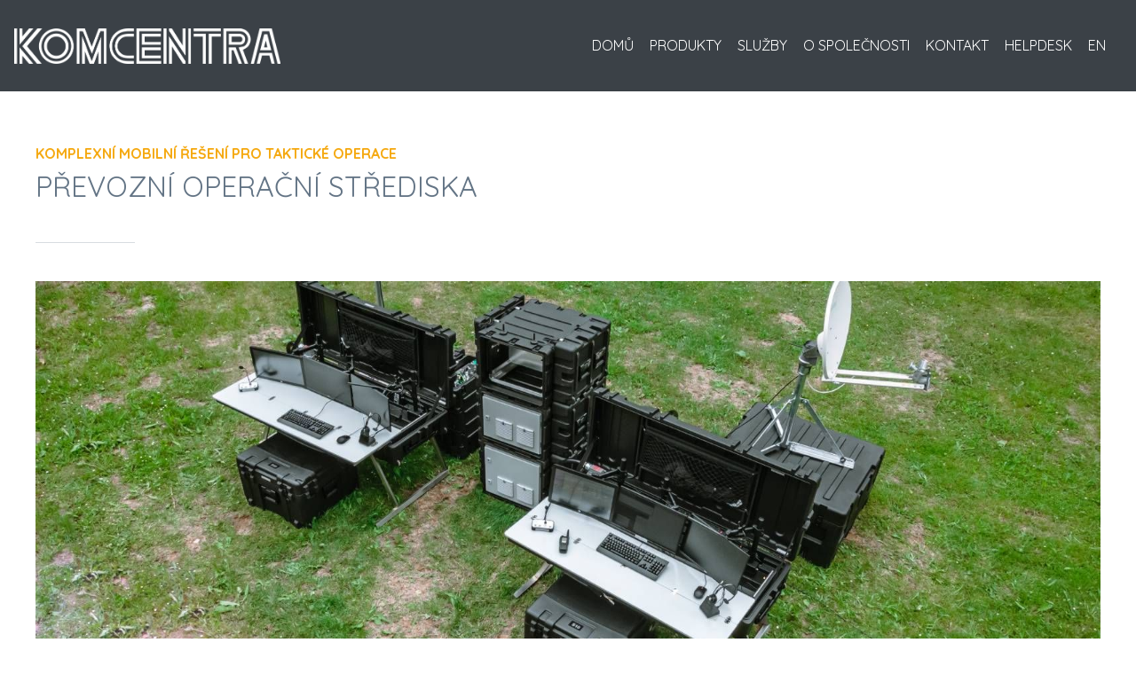

--- FILE ---
content_type: text/html; charset=UTF-8
request_url: https://www.komcentra.cz/product-pos
body_size: 3555
content:
<!DOCTYPE HTML lang="cs">
<html>
	<head>
		<title>KOMCENTRA s.r.o.</title>
		<meta charset="utf-8" />
		<meta http-equiv="X-UA-Compatible" content="IE=edge">
		<meta name="viewport" content="width=device-width, initial-scale=1, user-scalable=no" />
		<meta name="keywords" content="KOMCENTRA, IOS, IOC PČR, ZOS, ZOS ZZS, Integrace komunikací, telefonie, VoIP, radio, radiová komunikace, radiový systém, MATRA, TETRA, PEGAS">
		<meta name="description" content="KOMCENTRA s.r.o. je systémový integrátor pro bezpečnostní složky, který se zabývá návrhem a vývojem informačních a komunikačních systémů.">
		<meta name="author" content="KOMCENTRA s.r.o.">
		<meta name="robots" content="index">
		<script src="https://www.google.com/recaptcha/api.js?render=6LeetUUqAAAAAH3TeMd_jrt3zA3J5_YcxyAxSyFx"></script>

		<!-- Open Graph / Facebook -->
		<meta property="og:type" content="website">
		<meta property="og:url" content="https://www.komcentra.cz/">
		<meta property="og:title" content="KOMCENTRA s.r.o. - systémový integrátor pro bezpečnostní složky">
		<meta property="og:description" content="Společnost KOMCENTRA s.r.o. je systémový integrátor pro bezpečnostní složky, který se zabývá návrhem a vývojem informačních a komunikačních systémů.">
		<meta property="og:image" content="https://www.komcentra.cz/images/komcentra_modern_logo.png"><!--TODO-->

		<!-- X/Twitter -->
		<meta name="twitter:card" content="summary_large_image">
		<meta name="twitter:url" content="https://www.komcentra.cz/">
		<meta name="twitter:title" content="KOMCENTRA s.r.o. - systémový integrátor pro bezpečnostní složky">
		<meta name="twitter:description" content="Společnost KOMCENTRA s.r.o. je systémový integrátor pro bezpečnostní složky, který se zabývá návrhem a vývojem informačních a komunikačních systémů.">
		<meta name="twitter:image" content="https://www.komcentra.cz/images/komcentra_modern_logo.png"><!--TODO-->

		<!-- Favicon -->
		<link rel="icon" type="image/x-icon" href="/favicon.ico"/>

		<link rel="stylesheet" href="/assets/css/main.css" />
		<link rel="stylesheet" href="/assets/css/simple-lightbox.css" />
		<script src="/assets/js/simple-lightbox.js"></script>

		<style>
			.grecaptcha-badge { visibility: hidden; }
		</style>
	</head>
	<body class="is-preload">

		<!-- Page wrapper -->
			<div id="page-wrapper">

				<!-- Header -->
					<header id="header" >
						<span class="logo"><a href="/"><img src="/images/kcz_logo_w.png" alt="Komcentra logo"></a></span>
						<ul class="inline-links">
								<li><a href="/">Domů</a></li>
								<li><a href="/#products">Produkty</a></li>
								<li><a href="services">Služby</a></li>
								<li><a href="about">O společnosti</a></li>
								<li><a href="/#contacts">Kontakt</a></li>
								<li><a href="/helpdesk">Helpdesk</a></li>
								<li><a href="/en">EN</a></li>
							</ul>						
						<a id="menu-button" href="#menu">Menu</a>
					</header>

				<!-- Nav -->
					<nav id="menu">
						<div class="inner">
							<h2>Menu</h2>
							<ul class="links">
								<li><a href="/">Domů</a></li>
								<li><a href="/#products">Produkty</a></li>
								<li><a href="services">Služby</a></li>
								<li><a href="about">O společnosti</a></li>
								<li><a href="/#contacts">Kontakt</a></li>
								<li><a href="/helpdesk">Helpdesk</a></li>
								<li><a href="/en">EN</a></li>
							</ul>
							<a class="close">Close</a>
						</div>
					</nav><!-- Main -->
<section id="main" class="wrapper alt">
    <div class="inner">

        <header class="major special">
            <p>Komplexní mobilní řešení pro taktické operace</p>
            <h1>PŘEVOZNÍ OPERAČNÍ STŘEDISKA</h1>
        </header>

        <a href="#" class="image main"><img class="main" src="images/article_photo_pos.jpg" alt="" /></a>

        <h2>Charakteristika</h2>
        <p>Převozní operační středisko je soubor technického a programového vybavení v samostatném kufrovém řešení, které se skládá z autonomní serverové části včetně anténního systému a samostatných operátorských pracovišť. Vše zabudováno do vysoce odolných transportních kufrů. </p>
        <a href="images/article_photo_pos_kufry.jpg" class="image lightbox"><img src="images/article_photo_pos_kufry.jpg" alt="" style="max-height: 300px; margin-bottom: 15px;"></a>
        
        <h2>Sestavení</h2>
        <p>Veškerá technologické vybavení převozního střediska jsou koncipována tak, aby bylo zajištěno jejich co nejsnazší propojení, uvedení do provozu i rozpojení. 
            Jednotlivé části jsou propojeny sdruženým kabelem s unikátním konektorem. 
            Přepravu a rozvinutí do provozního stavu zvládne nejvýše dvoučlenná mužská posádka.</p>

        <h2>Komunikace</h2>
        <ul>
            <li><strong>Rádiová komunikace:</strong> O zajištění provozu integrovaného rádiového systému se stará mimo samotných rádiových terminálů zabudovaný systém anténního sdružovače. Anténní systém je variabilní tak, aby se dal přizpůsobit podmínkám v místě dislokace převozního operačního střediska.</li>
            <li><strong>Telefonní komunikace:</strong> Základem stabilní a bezporuchové komunikace prostřednictvím integrovaného telefonního subsystému je vlastní VoIP telefonní ústředna, která spolu s modemem obsahujícím GSM moduly zajišťuje komunikaci převozního operačního střediska prostřednictvím telefonních sítí.</li>
            <li><strong>Datové připojení:</strong> Za účelem zprovoznění datové komunikace je možné využít třech způsobů připojení k internetu: datový modem, satelitní komplet, kabelové (datové) spojení.</li>
        </ul>

        <a href="images/article_photo_pos_komunikace.jpg" class="image lightbox"><img src="images/article_photo_pos_komunikace.jpg" alt="" style="max-height: 300px; margin-bottom: 15px;"></a>

        <h2>Aplikační vybavení</h2>
        <p>Převozní operační středisko je vybaveno systémem Integrace komunikací, který zajišťuje pohodlné a efektivní ovládání všech integrovaných komunikačních prostředků. Dále je možné jej vybavit jakýmkoliv aplikačním vybavením, které může být provozováno na aplikačním serveru nebo PC, které jsou součástí dispečerských boxů.</p>

        <h2>Režimy práce</h2>
        <ul>
            <li>Autonomní: Plné nahrazení kteréhokoliv integrovaného operačního střediska v případě nečekané události.</li>
            <li>Rozšířené: Možnost posílení libovolného integrovaného operačního střediska.</li>
        </ul>

        <h2>Komponenty</h2>
        <ul>
            <li>Serverová část: Tvoří serverové zázemí včetně aplikačního a komunikačního vybavení.</li>
            <li>Technologické boxy: Včetně BOX 1 – SERVER, BOX 2 – RÁDIO, BOX 3 – ANTÉNY.</li>
            <li>Úložné boxy: Včetně BOX 4 – Příslušenství satelit, BOX 5 – Příslušenství server.</li>
            <li>Operátorská část: Tvoří jedno pracovní místo dispečera s maximálním odběrem 150 W.</li>
        </ul>

        <script>
            var lightbox = new SimpleLightbox('.lightbox', { overlayOpacity: 0.95 });
        </script>       

    </div>
</section>		<!-- footer -->
		<footer id="footer">
			<div class="inner" id="contacts">
				<ul class="contact">
					<li class="icon solid fa-home">
						<strong>Adresa</strong>
						<b>KOMCENTRA s.r.o.</b>
						<br />Dejvická 574/33
						<br />160 00 Praha 6
						<br />IČO: 41186991
						<br />DIČ: CZ41186991
					</li>
					<li class="icon solid fa-phone">
						<strong>Telefon</strong>
						(+420) 224 318 615<br />
						(+420) 224 319 185<br />
						(+420) 224 322 595<br />
					</li>
					<li class="icon solid fa-envelope">
						<strong>Email</strong>
						&#x6B;&#x6F;&#x6D;&#x63;&#x65;&#x6E;&#x74;&#x72;&#x61;&#x40;&#x6B;&#x6F;&#x6D;&#x63;&#x65;&#x6E;&#x74;&#x72;&#x61;&#x2E;&#x63;&#x7A;&#xA;&#xA;
					</li>
				</ul>
				<form action="/sent" method="post">
					<input type="hidden" name="recaptcha_response" id="recaptchaResponse">
					<h4>Kontaktní formulář</h4>
					<div class="fields">
						<div class="field half name">
							<label for="name">Vaše jméno</label>
							<input name="name" id="name" type="text" placeholder="Vaše jméno">
						</div>
						<div class="field website">
							<label for="website">Web</label>
							<input type="text" name="website" id="website" placeholder="Váš web">
						</div>
						<div class="field half email">
							<label for="email">Váš email</label>
							<input name="email" id="email" type="email" placeholder="Váš email">
						</div>
						<div class="field message">
							<label for="message">Zpráva</label>
							<textarea name="message" id="message" rows="7" placeholder="Zpráva"></textarea>
							<div style="padding-top: 0.5em"><span>Odeslání kontaktního formuláře souhlasíte se zpracováním <a href="gdpr-agreement">osobních údajů</a>. Tato stránka je chráněna službou reCAPTCHA a platí zde
								<a href="https://policies.google.com/privacy">Zásady ochrany osobních údajů</a> a
								<a href="https://policies.google.com/terms">Podmínky služby</a> společnosti Google.</span></div>
						</div>
					</div>

					<ul class="actions">
						<li><input value="Odeslat" class="button large" type="submit"></li>
					</ul>
				</form>
			</div>
			<div class="copyright">
				&copy;2024 KOMCENTRA s.r.o. Všechna práva vyhrazena.
			</div>
		</footer>

		<script>
			grecaptcha.ready(function () {
				grecaptcha.execute('6LeetUUqAAAAAH3TeMd_jrt3zA3J5_YcxyAxSyFx', {
					action: 'submit'
				}).then(function (token) {
					document.getElementById('recaptchaResponse').value = token;
				});
			});
		</script>

		<script>
			document.addEventListener("DOMContentLoaded", function () {
				var honeypot = document.querySelector(".website");
				if (honeypot) {
					honeypot.style.display = "none";
				}
			});
		</script>

		</div>

		<!-- Scripts -->
		<script src="assets/js/jquery.min.js"></script>
		<script src="assets/js/browser.min.js"></script>
		<script src="assets/js/breakpoints.min.js"></script>
		<script src="assets/js/util.js"></script>
		<script src="assets/js/jquery.scrollex.min.js"></script>
		<script src="assets/js/jquery.scrolly.min.js"></script>
		<script src="assets/js/main.js"></script>
		</body>

		</html>

--- FILE ---
content_type: text/html; charset=utf-8
request_url: https://www.google.com/recaptcha/api2/anchor?ar=1&k=6LeetUUqAAAAAH3TeMd_jrt3zA3J5_YcxyAxSyFx&co=aHR0cHM6Ly93d3cua29tY2VudHJhLmN6OjQ0Mw..&hl=en&v=TkacYOdEJbdB_JjX802TMer9&size=invisible&anchor-ms=20000&execute-ms=15000&cb=lyborav8e7gq
body_size: 45426
content:
<!DOCTYPE HTML><html dir="ltr" lang="en"><head><meta http-equiv="Content-Type" content="text/html; charset=UTF-8">
<meta http-equiv="X-UA-Compatible" content="IE=edge">
<title>reCAPTCHA</title>
<style type="text/css">
/* cyrillic-ext */
@font-face {
  font-family: 'Roboto';
  font-style: normal;
  font-weight: 400;
  src: url(//fonts.gstatic.com/s/roboto/v18/KFOmCnqEu92Fr1Mu72xKKTU1Kvnz.woff2) format('woff2');
  unicode-range: U+0460-052F, U+1C80-1C8A, U+20B4, U+2DE0-2DFF, U+A640-A69F, U+FE2E-FE2F;
}
/* cyrillic */
@font-face {
  font-family: 'Roboto';
  font-style: normal;
  font-weight: 400;
  src: url(//fonts.gstatic.com/s/roboto/v18/KFOmCnqEu92Fr1Mu5mxKKTU1Kvnz.woff2) format('woff2');
  unicode-range: U+0301, U+0400-045F, U+0490-0491, U+04B0-04B1, U+2116;
}
/* greek-ext */
@font-face {
  font-family: 'Roboto';
  font-style: normal;
  font-weight: 400;
  src: url(//fonts.gstatic.com/s/roboto/v18/KFOmCnqEu92Fr1Mu7mxKKTU1Kvnz.woff2) format('woff2');
  unicode-range: U+1F00-1FFF;
}
/* greek */
@font-face {
  font-family: 'Roboto';
  font-style: normal;
  font-weight: 400;
  src: url(//fonts.gstatic.com/s/roboto/v18/KFOmCnqEu92Fr1Mu4WxKKTU1Kvnz.woff2) format('woff2');
  unicode-range: U+0370-0377, U+037A-037F, U+0384-038A, U+038C, U+038E-03A1, U+03A3-03FF;
}
/* vietnamese */
@font-face {
  font-family: 'Roboto';
  font-style: normal;
  font-weight: 400;
  src: url(//fonts.gstatic.com/s/roboto/v18/KFOmCnqEu92Fr1Mu7WxKKTU1Kvnz.woff2) format('woff2');
  unicode-range: U+0102-0103, U+0110-0111, U+0128-0129, U+0168-0169, U+01A0-01A1, U+01AF-01B0, U+0300-0301, U+0303-0304, U+0308-0309, U+0323, U+0329, U+1EA0-1EF9, U+20AB;
}
/* latin-ext */
@font-face {
  font-family: 'Roboto';
  font-style: normal;
  font-weight: 400;
  src: url(//fonts.gstatic.com/s/roboto/v18/KFOmCnqEu92Fr1Mu7GxKKTU1Kvnz.woff2) format('woff2');
  unicode-range: U+0100-02BA, U+02BD-02C5, U+02C7-02CC, U+02CE-02D7, U+02DD-02FF, U+0304, U+0308, U+0329, U+1D00-1DBF, U+1E00-1E9F, U+1EF2-1EFF, U+2020, U+20A0-20AB, U+20AD-20C0, U+2113, U+2C60-2C7F, U+A720-A7FF;
}
/* latin */
@font-face {
  font-family: 'Roboto';
  font-style: normal;
  font-weight: 400;
  src: url(//fonts.gstatic.com/s/roboto/v18/KFOmCnqEu92Fr1Mu4mxKKTU1Kg.woff2) format('woff2');
  unicode-range: U+0000-00FF, U+0131, U+0152-0153, U+02BB-02BC, U+02C6, U+02DA, U+02DC, U+0304, U+0308, U+0329, U+2000-206F, U+20AC, U+2122, U+2191, U+2193, U+2212, U+2215, U+FEFF, U+FFFD;
}
/* cyrillic-ext */
@font-face {
  font-family: 'Roboto';
  font-style: normal;
  font-weight: 500;
  src: url(//fonts.gstatic.com/s/roboto/v18/KFOlCnqEu92Fr1MmEU9fCRc4AMP6lbBP.woff2) format('woff2');
  unicode-range: U+0460-052F, U+1C80-1C8A, U+20B4, U+2DE0-2DFF, U+A640-A69F, U+FE2E-FE2F;
}
/* cyrillic */
@font-face {
  font-family: 'Roboto';
  font-style: normal;
  font-weight: 500;
  src: url(//fonts.gstatic.com/s/roboto/v18/KFOlCnqEu92Fr1MmEU9fABc4AMP6lbBP.woff2) format('woff2');
  unicode-range: U+0301, U+0400-045F, U+0490-0491, U+04B0-04B1, U+2116;
}
/* greek-ext */
@font-face {
  font-family: 'Roboto';
  font-style: normal;
  font-weight: 500;
  src: url(//fonts.gstatic.com/s/roboto/v18/KFOlCnqEu92Fr1MmEU9fCBc4AMP6lbBP.woff2) format('woff2');
  unicode-range: U+1F00-1FFF;
}
/* greek */
@font-face {
  font-family: 'Roboto';
  font-style: normal;
  font-weight: 500;
  src: url(//fonts.gstatic.com/s/roboto/v18/KFOlCnqEu92Fr1MmEU9fBxc4AMP6lbBP.woff2) format('woff2');
  unicode-range: U+0370-0377, U+037A-037F, U+0384-038A, U+038C, U+038E-03A1, U+03A3-03FF;
}
/* vietnamese */
@font-face {
  font-family: 'Roboto';
  font-style: normal;
  font-weight: 500;
  src: url(//fonts.gstatic.com/s/roboto/v18/KFOlCnqEu92Fr1MmEU9fCxc4AMP6lbBP.woff2) format('woff2');
  unicode-range: U+0102-0103, U+0110-0111, U+0128-0129, U+0168-0169, U+01A0-01A1, U+01AF-01B0, U+0300-0301, U+0303-0304, U+0308-0309, U+0323, U+0329, U+1EA0-1EF9, U+20AB;
}
/* latin-ext */
@font-face {
  font-family: 'Roboto';
  font-style: normal;
  font-weight: 500;
  src: url(//fonts.gstatic.com/s/roboto/v18/KFOlCnqEu92Fr1MmEU9fChc4AMP6lbBP.woff2) format('woff2');
  unicode-range: U+0100-02BA, U+02BD-02C5, U+02C7-02CC, U+02CE-02D7, U+02DD-02FF, U+0304, U+0308, U+0329, U+1D00-1DBF, U+1E00-1E9F, U+1EF2-1EFF, U+2020, U+20A0-20AB, U+20AD-20C0, U+2113, U+2C60-2C7F, U+A720-A7FF;
}
/* latin */
@font-face {
  font-family: 'Roboto';
  font-style: normal;
  font-weight: 500;
  src: url(//fonts.gstatic.com/s/roboto/v18/KFOlCnqEu92Fr1MmEU9fBBc4AMP6lQ.woff2) format('woff2');
  unicode-range: U+0000-00FF, U+0131, U+0152-0153, U+02BB-02BC, U+02C6, U+02DA, U+02DC, U+0304, U+0308, U+0329, U+2000-206F, U+20AC, U+2122, U+2191, U+2193, U+2212, U+2215, U+FEFF, U+FFFD;
}
/* cyrillic-ext */
@font-face {
  font-family: 'Roboto';
  font-style: normal;
  font-weight: 900;
  src: url(//fonts.gstatic.com/s/roboto/v18/KFOlCnqEu92Fr1MmYUtfCRc4AMP6lbBP.woff2) format('woff2');
  unicode-range: U+0460-052F, U+1C80-1C8A, U+20B4, U+2DE0-2DFF, U+A640-A69F, U+FE2E-FE2F;
}
/* cyrillic */
@font-face {
  font-family: 'Roboto';
  font-style: normal;
  font-weight: 900;
  src: url(//fonts.gstatic.com/s/roboto/v18/KFOlCnqEu92Fr1MmYUtfABc4AMP6lbBP.woff2) format('woff2');
  unicode-range: U+0301, U+0400-045F, U+0490-0491, U+04B0-04B1, U+2116;
}
/* greek-ext */
@font-face {
  font-family: 'Roboto';
  font-style: normal;
  font-weight: 900;
  src: url(//fonts.gstatic.com/s/roboto/v18/KFOlCnqEu92Fr1MmYUtfCBc4AMP6lbBP.woff2) format('woff2');
  unicode-range: U+1F00-1FFF;
}
/* greek */
@font-face {
  font-family: 'Roboto';
  font-style: normal;
  font-weight: 900;
  src: url(//fonts.gstatic.com/s/roboto/v18/KFOlCnqEu92Fr1MmYUtfBxc4AMP6lbBP.woff2) format('woff2');
  unicode-range: U+0370-0377, U+037A-037F, U+0384-038A, U+038C, U+038E-03A1, U+03A3-03FF;
}
/* vietnamese */
@font-face {
  font-family: 'Roboto';
  font-style: normal;
  font-weight: 900;
  src: url(//fonts.gstatic.com/s/roboto/v18/KFOlCnqEu92Fr1MmYUtfCxc4AMP6lbBP.woff2) format('woff2');
  unicode-range: U+0102-0103, U+0110-0111, U+0128-0129, U+0168-0169, U+01A0-01A1, U+01AF-01B0, U+0300-0301, U+0303-0304, U+0308-0309, U+0323, U+0329, U+1EA0-1EF9, U+20AB;
}
/* latin-ext */
@font-face {
  font-family: 'Roboto';
  font-style: normal;
  font-weight: 900;
  src: url(//fonts.gstatic.com/s/roboto/v18/KFOlCnqEu92Fr1MmYUtfChc4AMP6lbBP.woff2) format('woff2');
  unicode-range: U+0100-02BA, U+02BD-02C5, U+02C7-02CC, U+02CE-02D7, U+02DD-02FF, U+0304, U+0308, U+0329, U+1D00-1DBF, U+1E00-1E9F, U+1EF2-1EFF, U+2020, U+20A0-20AB, U+20AD-20C0, U+2113, U+2C60-2C7F, U+A720-A7FF;
}
/* latin */
@font-face {
  font-family: 'Roboto';
  font-style: normal;
  font-weight: 900;
  src: url(//fonts.gstatic.com/s/roboto/v18/KFOlCnqEu92Fr1MmYUtfBBc4AMP6lQ.woff2) format('woff2');
  unicode-range: U+0000-00FF, U+0131, U+0152-0153, U+02BB-02BC, U+02C6, U+02DA, U+02DC, U+0304, U+0308, U+0329, U+2000-206F, U+20AC, U+2122, U+2191, U+2193, U+2212, U+2215, U+FEFF, U+FFFD;
}

</style>
<link rel="stylesheet" type="text/css" href="https://www.gstatic.com/recaptcha/releases/TkacYOdEJbdB_JjX802TMer9/styles__ltr.css">
<script nonce="LPncShmx5C4pMKGuwwwrEw" type="text/javascript">window['__recaptcha_api'] = 'https://www.google.com/recaptcha/api2/';</script>
<script type="text/javascript" src="https://www.gstatic.com/recaptcha/releases/TkacYOdEJbdB_JjX802TMer9/recaptcha__en.js" nonce="LPncShmx5C4pMKGuwwwrEw">
      
    </script></head>
<body><div id="rc-anchor-alert" class="rc-anchor-alert"></div>
<input type="hidden" id="recaptcha-token" value="[base64]">
<script type="text/javascript" nonce="LPncShmx5C4pMKGuwwwrEw">
      recaptcha.anchor.Main.init("[\x22ainput\x22,[\x22bgdata\x22,\x22\x22,\[base64]/MjU1OmY/[base64]/[base64]/[base64]/[base64]/bmV3IGdbUF0oelswXSk6ST09Mj9uZXcgZ1tQXSh6WzBdLHpbMV0pOkk9PTM/bmV3IGdbUF0oelswXSx6WzFdLHpbMl0pOkk9PTQ/[base64]/[base64]/[base64]/[base64]/[base64]/[base64]/[base64]\\u003d\x22,\[base64]\\u003d\x22,\x22wrHDmUQ0w48UBMK5U2gKH8OJw4Q0wrlqRA9AJMOLw487ZcKJYsKBc8OmeC3CnMOjw7F0w4vDkMOBw6HDj8OOVC7DocKnNsOwJsKBHXPDkTPDrMOsw63Co8Orw4tGwrDDpMOTw4LClsO/UnJSCcK7wqFaw5XCj0N6ZmnDg3cXRMObw4bDqMOWw6wNRMKQHsOmcMKWw6vCoBhAEcOcw5XDvFPDp8OTTgQ+wr3DoTIvA8OiX1DCr8Kzw6ErwpJFwr7DvAFDw6HDv8O3w7TDtEJywp/DhcOfGGh/wr3CoMKaYMKgwpBZQF5nw5ESwpTDi3s3wpnCmiNseiLDuybCrTvDj8KzBsOswpcTdzjChSXDmB/CiDzDp0U2wplLwr5Fw7rCpD7Dmh3CncOkb1fCjGvDucK9G8KcNiNEC27DiGcuwoXCncKAw7rCnsOQwrrDtTfCuFbDkn7DsBPDksKAZMKcwoomwpRdaW94wq7Clm9/w6YyCntiw5JhCcKhDATCn0BQwq0WZMKhJ8KIwpABw6/[base64]/DjMOWw4DDvQRKacO3STzDlcOfw60Ow7zDtMOLPsKYaSHDjRHClmZHw73Ch8K6w4RVO0g0IsONElLCqcOywq7DqGRndsOyUCzDkXNbw6/Cq8KgcRDDmVpFw4LCtAXChCR0M1HChiIHBw8HI8KUw6XDpR3Di8KeZE4YwqpUworCp0UiNMKdNifDgDUVw5bCikkUZsOyw4HCkRN3bjvCjcK2SDkrfBnCsG5qwrlbw6kkYlVhw5o5LMO6ScK/Nwk2EFVkw4zDosKleXjDuCg1STTCrXVIX8KsOsKzw5BkUkp2w4APw5HCnTLCksKTwrB0V3fDnMKMaGDCnQ0bw7FoHAFSFip6wr7Dm8OVw4fClMKKw6rDqXTDg3diIMOXwqJDSsKXGm/Cl29YwqvCjcK7w57DtMOfw7TDowLCtQfDm8OuwqMFwprCiMO7amxgf8KAw6HDky/CjDXDkCfCh8KACSQRMWs4bnVfw7IVw45+wpzChsO1wppxw7TDi2rCs1XDiys4WMK8OSVROMKQCcKpwqPDkMKgX3FDw4HDpcKdwrpUw6rDtsKXd0rDlcKpTT/[base64]/DvSJ0BcOCM31LwqPCvCDCh8OmK8KmUMO0G8Kmw53CtMKew6J/PDd/w77DscOvw6nCjMKIw4QgJsK2dcOFw71ewq3DkVnCncKww5nCpnDDgFRfERTDrMKOw74tw47Dn2TCq8OKZMKVO8Olw77DjcOOw45YwrHChy7CqsKfwqDCinLCvcOKMsOENMOmdzDCiMKzdcK+FndOwotuw6bDnE/DscOzw6lSwpZMWH9awrrDpcOQw4vCjcO2wpPDusKFw64nwqhzJsOKbMO4w73DosOmw77CicKBwqtSwqPDmzl1PUwOX8Ouw4k0w4/Cq0LDqwrDusOXw47DmA/CuMOlwrpTw6LDsFzDpCE7w4RXEsKLLsKBY2PDscK/wqUwfcKWdzkSbsOfwrpaw5bCi3jDrMOiw78KLFNnw6U/[base64]/CoRbDujR1T8KZw70ZwrLDiMO1YcO+LlDDiMK7QMOQXsKAw7vDgMKSGDtVSMOdw6bCllXCk3Eswp0uScKywqHCnMOuGlMldsOYw6DDu3ISV8KOw6fCplvDvcOkw48iTHpHwp/DnHHCt8Ovw7Enwo/Ds8OlwrzDpn12UEPCt8KXKMKkwpjCgcKgwr0tw63Cq8K0bW/DkcKxXjzCusKVeA3CowDCpcO6VDLDoWLDqcOTw4hnF8K0WMOHIMK7IwHDv8OVacO/[base64]/CjEQCw60Hw6TDhMKaQsKbw7gKwqzCgD3CnGEbFQrCkkPCowNiw5Vew5gLUkfCmsKhw7PClsKawpRSw5zDmcKIwrgcwrYMfsO1J8OgH8KSasOsw5DCrcOJw5PDucKQI1skJSp5wqXDicKkEGfDlU1lEsObO8Ojw4zCgMKOGMKJQcK3wonCoMO8wqrDucOwDRp/[base64]/ClMKKw5hlZT7CrsKvOcKgwrrCrX4awrvCpsOqwpkFAcOxwqxnWcKtGHbCi8OIIFnDgXfCsgbCiD/DrMOvw6MZw7fDi2xxHB5cw6/DpGLChxN3ERsdKsOmUsKpSV7DgcOFGkdOfRnDuFnDlsOuw4p3w43DoMKVwrVYw54nw5jDjCDDoMKSFwXCuV/Cs0pOw4jDj8OAw4RjWsKQw6vCplEww5fCocKPwoMjw4fCtXtHGcOhZQbDu8KhO8OXw7wXwpQ/MSTDucKiLWDDsGFww7MVScOsw7rDux3ClcO2w4VHw73DsRIVwqw4w6zDqSvDqGTDi8KXw7jCjxnDosKJwr3Cj8OMw50dwqvDq1BECk57wrtqYsK9fsKXNMOVwrJVUyrDoVPDtQ/Ct8KlL0/[base64]/Cpmg/[base64]/CsHrCoMK6eX8zw57DtG3CpsK2wroqBMOew6fCnHkPWsKUOlbCscKCDcORw70iw7p/w4B4wpgVF8OnbRkzwrhsw43ClMOCFyxvwp7CsjVFX8Kzw4rDlcOFw6wPX0/[base64]/DnGfCtgLCvcOUw5LCsAYbCAnCp14lw6jCnsOBeEINQ0bDtSYJUsKUw4nChGDCoh/DksO2wrjDmWzCj0fCpMK1wpjDhcOsFsOlwqV2cklbejLCuxrCmTV4w43Di8OkYy4ADMOWwrPCsG7Csg5Iw6/Drld/LcKGD0TDng/CssKwcsOofgnDq8OZW8KlLsK5w6bDogonJyHCrlArwpMiwp7Di8K7HcKYG8OKGcOow57Dr8Olwq9+w64rw7HDhW/[base64]/CjcKbBwzCmMKlw4B0w5bCocOrVRUqFsK1wqrDpcKiw6kZJ05+MTRjworCtcKvwqDDtMKScMO+J8OmwrLDhsOxdC0cwqtpw4szc29IwqbCrhrChkhXc8OVwp1QY0cCwoDCksKnQG/DuWMgfx1mE8K6csKswrbDqsOYw6saVMKRwoHDpMO/wpkDA28pecKVw4pSWMK0JzDCuFnDnHoXdMKkw4vDgFZGVF0Iw6PDvBwVwqzDpnMvdlcoAMO0XyIFw7XCh2HDksKJWMKmw5vClzlmwqRFQnlwWCLDucK/w5pmwrDCksOJIQ0WXcK7ThHDjE/[base64]/DoH7Dp8K9OsK+AQ0owqPClMKmwoPDj8Omwr/DhcOtwofDh8KwwpvDj07DqWwRw5dzwpXDk17DpcKxDQsmThl0w5ciIGpFwqA2ZMOFaXtKexzCnsK5w47DosKzw6FKw7Z+wqRVe1nDl17CnsKJdB47wodZecKdZMKawqcAb8K5wqgAw444Ixc3w4sZw7plc8OcPj7CuCPClH5gw5jCjcOCw4DCnsKqwpLDmQ/CtjnDqcK9SMOOw7XCpsKiQMKOw7DDjFVgwqcwbMK8w7skw6p2wq/[base64]/CrcOseG7DusK6clLCssKrwohzBlJINhslHEfCmcOqw7nDp0nCssOKF8O9wokSwqIFUcO7wqt8wp/CuMKHR8Kvw5ETwrlCe8K+JcOkw6kZLsKrJMOxwrkJwrYlezxhHGsaccOKwqPDvjbDr1Y/[base64]/VMODacO+EcOWwpRQWVtxwpQQw5cTNAhcKwzDmlh4E8KrLnEbU3U9w7Z7D8KWw4zCscKcLxUsw6NSPsKZMcKDwrcBVwLClmMGIsKtVCjCqMOLUsOgw5NDPcKJwp7DjBoiwqwgw7xNMcKFNUrCrMO8NcKbw6DDrcOAwq4XR0HCug7Dkil2w4EGw7jCtMO/Vl/DpcK0Kg/DhcOxfMKKYSnCuwFow7FKwq/[base64]/Fj5+eUoVw5nDvxQqwo/DqMOXwqvCl8KUNznDllVQU3IXw6fDicKwfRFWwrrCr8KVX3kFRcKRN0lgw5InwpFjOMOsw5trwrnCshjCq8OSLMKXPVkwHkgqfsOyw6McScKhwpICwpAPdXRowoXDrDQdwqTDuUjCoMKVM8K+w4JvY8K/[base64]/DpMKew7Znw5BnwrFpV8OWaMOmw5DCscOIw6EbOcKgwq9Xw7/[base64]/DrMKIw5fDn8KVYsOawpjDp1EkMcOPV8KVwpUvw7vCvcOoJGXCscOhMDjDqsOkV8OdKi5Ewr3DnSvDgmzDt8Kxw53Dr8K9VlxxM8Oiw6ZUTExiw5rDrjsUMsKLw4HCo8KJM2DDgwlJTDXCpwbDj8KHwo/CviHChMKNw4vCgXbCghbCvEFpY8OtF0UQOVzDgA9gc2wsw67CvMO2JGh1axXCh8OqwqJwKgIQUgfCn8OVwo/DosO0w5HCoizDlMO3w6vCrU9Aw5/[base64]/Dj2DClCnCqyhWwo3CrMK2BDfDmxA6fjPDncOnU8O2F3fDuibDscKGWsKmPcObw4nDq1wpw4rDsMOpESsJw6jDkhTDtEFPwq1vwo7Dumk0FwfCphDCtlMoNlLDuArCiHfClSnDlik7BgpnA0HCkysZDiASwqBMd8OlbE9WBWvCrlhFwosIRcO+KsOpA3l0csOwwr/[base64]/DgQ5yw53DqMKHwrTDvBQkw5sHaMOgEcOBw6fCncOmbcKuacOZwq3Dq8OiMsOeEsKXHMOCw5/Dm8Kdw71Qw5DDiiEWwr09woQew7cAwr3DgRDDvEHDgsOXwq3CgW4Tw6rDhMOQPWRtwqDCpG/CgXDDtV3DnlZUwrUkw70ow5kPKHluNVEgfsOVB8OTwqQww4jDsEo2B2YSw4XCh8KjLcOdR2c8worDi8KHw6XDpMO7wqU6w4LDksKwFMKiw5bDtcO5LA95w4zCtD3DhWDCnXHDpiDCpEzDni8BXz4/wqADw4HDjWJow7rCgsOUwoHCtsOiw70nw60sJMOhwrRlBWY1w7ZAMsOBwp1Cw6xDNFgowpUccxfDp8OWIQEJwqjDpnTCocKvw5DCnMKZwojDqcKYAsK/[base64]/wo1Rc8Krw65AwosDWcO/[base64]/DjcOKwoBxXVJSL8Klwrgzw73CscOLwqcVwpfDqzoVw5EnFMKxXcOhwqVvw6nDhsKywoXCknccIAPDoGBeMMOUw7PDoU4LEsOPNMKawpjCh0J4OxrDiMK+Gn7CjyQ+FsO7w47CgcKwV1PDi0/CtMKOE8KuKE7DvcO1McOowr7DlkdMwqzCgcOPY8KCS8OUwqHCogAVWjnDgzLDtCMqw4taw6fCgMK6LMK3ScKkwpJUJmZWwr/CisKhw6jCnMK7wq89Kz9/BcKPA8KwwqdlXwF/wrNTw6bDnMKAw747wp3DtCdtwojDp2cmw5bDtcOvJ3zDjcOew41RwrvDnR7Cj2bDtcKGw45xwr/Cp2zDtMO4w70nUcOiVVPCnsK7w5lCLcKyAMK/w5FUw595EcO2wohxw7obDRHCnRsSwrtGSDjChzJYOR/CoxHCnlMpwrIFw5DDhGdpcMOMd8K3MSLCusOPworCjVt/wonDtsK0AcOwCcKLdkANwprDuMKgOsKVw4INwpwQwrPDmQbCoFEDYgEyUsOaw5wTLsObw7XCrMKbwq0QEjVvwpvDlwvCrMKCTwZUPUXDpxbClid6el5zwqDDimNCI8KpXsK+eQPCicODwqnDkkzDpcKZFxPDrMO/wpNaw4tNUhFVfhHDnsONT8OCW29/[base64]/w5PDlRPCkG/CuCPDosOYw6wow6bDjcKDPzrCm1nChDF/Cn/DhsOfwofCvcOwAMK6w7Y/wr3DvjAvw4bCjEhabsKuw6rCiMKCOMK0wpo8wqDDkMOvAsKxw6rCvxfCt8OLOyhuDVZowoTCo0bCrsO0wogrw4XDkcKtwpXCgcKaw7N7Ogw2wr0IwpxPWw8wecOxHXzCuEpRXMOcw7sRw5B7w5jCsijDocOkYgXDkcKUwps/w44CO8Obw7nCkkN1MMKywqJzbWDCsTF2w5zDmSbDgMKcW8KKCsKcH8OHw6g+wrDCucOFDsOrwqLDo8Okb30RwrgowrDDh8OdaMO0wqRhwr7DosKOwr8HXF/[base64]/Dh1PClsKPwp9SwoBpasKcw5rDnsOVw4tBw5DDvMODwrzDnBTDpw7ClGHCjcKxw7nDlD/Co8O1woHDtsK+OlgEw4xXw70RVcOmNBXClMKEZHXDgMOCAVXCtC7DjcKKAMOSRllTwpTCrWEFw7YYwrkZwoXCqxzDq8KxE8Knw4QRS2ISK8OIG8OxIXXDtk9Iw6MSfXp0w6rCksK4Z1LCjlDCoMOaL1PDpcOvTj58O8K+wozCgRx/w4fDh8OUwoTCh0EjcMOobyMkTgEhw548chx/VMKxw6ZEEl5YfnHDmsKLw7fCj8KLw6VaWUsFwpbDi3nDhRfCnsKIwpIpGMKmFGR2w6tmEsK1wocuKMOow7wgwpPDnw/CucOYG8KBSMKJBcKcXcK8RsO4wpEBHwrDi03Drh4Hwrlqwo0KD38SKcKvEcOlFsOIecOCacKSwqnCgA/[base64]/FFYZIWzCisK3JMOWwp/DjcO5w5XDkRo7OsKwwoHDuT0YOMOYw7MHDmnCggtkOBs1w7nDnsOqwq3DglLDkQ1CGsK0dX46wpzDh3Rkw7HDuj/CiFNdworDqg8lGibDkWBpwofDsE/[base64]/CjBYVbATCpcK7FlRHAcOKJBVKAhzDjg3DpcODw7/DoAlWExozKw7CisOcEMKqPm8+wpIPK8O0w7RvFcO9BsOuwpweQHd9wp7Ds8ODXTrDpcK9w5FQw6TDosKow67Dn3nDucOlwpZub8KMAHzDrsOUw43DqERdP8OJw4cmwqjDsx8Iw5XDmcKqw6zDosO5w40/[base64]/[base64]/MB/ClMKwEF/CusKTAMOGw7Qdw5J8a0xCw6Q+GybCg8Kgw7rDi10Dwo4Jc8OWH8OILMKCwr8FExZdw6HDlcKqIcOjw7zCs8O3cE4UR8Kiw7nDicKvw5rDh8KgP03CmsO3w7rCrFHCpB/DgQw7dB/[base64]/w40mwobCs8O+PS5nw6nDtD5yw7caIVXClmJdM8Odw7hiw7zCrsOuBcOhKw/DjF9cwpvClMKrY1ldw6nCrkoUw47Cj1zDicONwqJMPsKnwphqecOqMifDpRl0wrtvw6oNwqjCrTrDnsKdI0nDvRjDrCzDuhHCoG5awpw7f3DCj2bCoEghEMKVwq3DnMKZER/DjlN+w7bDtcO+wqsYEVnDssOuZsKNIcOwwo9VBjbCncO9bQTDoMO7WExJVsObw6PCqC3CjMK1w7PCkgXCjjoGworDqMKYEMOHw57DoMKWwqrCnn/Dqx1YHsOSC2/[base64]/[base64]/w4nCjFEFwp7CjVZGcnkmNMK0AyYtBVTDpFRrURYPISkRfBrDmy/DtwjCgzPCvMKxNQTDqijDrGhaw4jDngEpwqAxw5nDiVbDnEt5dmDCuSokw5fDhWnDkcKBKFDDr2sbwoVsHRrClsKSw40Ow6jCjCZzHBkpwq8LfcOrAmPCssOgw5EdVsK8R8Kxwoo5w6lmwq96w7nCo8KcaTzCuzLClsOMVcKSw4M/w6jCnMObw5bDgCLDhEHCgBNsMsKwwp4hwp9Vw69/f8OJY8O+w4zDvMOpewDCt37DpcO4w6zCgiDCrsKwwrxxw7ZHwqESw5gTa8OOAGDCssO8OFZtc8KTw5B0WUEGw6EmwoDDr097KMOgwooYwoR0M8OOBsKBw5fDgsOnQ2fDo3/ChFLDnsOXM8KGwrQxNSbCgjTCo8O5wpjChcOLw4zDqG/[base64]/DnsKqw7ZSEcO3TVQgNMOgw7UAw748Uzx2w7Q+VcOVw4YDwrnCucK1w7c+wobDtcK6Y8OMN8KGaMKnw5HClsOVwpkzUT4oWWglNMK0w4HDn8KuwqbCqsObw7pCwrs9LnUlUQ3ClztTw4IoO8OHw4LChibDu8KXdifCo8KRwqDCmcOXLcOxw5/DjcOgwq7Cp07Chj8GwoXCgcKLwpkDw4AHw5LCl8KCw6U2dcKMKsKyYcKWw47DgV8ZQFwvw5PCo3EAw4XCr8OUw6RiPMOlw7l4w6PCgMK8wrpiwq4xNih6KMKWwrRHwotuH0/DucKrDyESw40GI07CncOow6hrQsOcwqvDtltkwphOw7bDlW/DqENyw6LDpjEqHGBDAzZEX8KKwrAgwqkdecO6woYCwo8bfC7CusKIw4NAw4BQFMO1w4/DsCEQwqXDmk7Dnxt9EUERw7okaMKiBMK4w7Ulw58bJ8Kjw5zCjWDCphHCrsO0w6bCn8OLdUDDrwLCqwRcwqkAw5ptBBEpwoDDn8KfDl1dUMODw7RbGGA4wrF1AjXCngVMXsOlw5RywrdKesOqKcKKDQUzw7vDgA59AFQzcsO/[base64]/w7DCkcO/B8Oucz1+wqzCl3bDicOnEh/Cr8OJCVkvw6LDnEnDokXDtFgZwoJrwrEow6ghwpDCpgLCoA/Dlw5Tw5kCw6Ysw63DtsKNw6rCv8OuGRPDgcO/[base64]/RMOTw5YTw7PDvDjDoUbDhyFlEWUubMOSw43DocKcP0XDqsO1YsOqOcORw7/DgihtNAsEwpvDncODwqlnw6/DjGzCuQrDiHk+wqvCuGHCiUfCnksXwpYMNW8DwrbDiBbDvsOdw5DDpAbDsMOmNsK3EsKaw4Uof0EhwrpnwpIHWzfDqXfCiA/DmhrCmBXCjcK/AMOHw5MOwrDDnlPDisK8wpZ4wo7DoMOJHXJOUMOiMcKZwrxSwoU5w6MVO2PDjBnDqMOsXz/CmcOjJ2EQw6QpSsKZw6glw7I/fmw8w5/[base64]/w5HCicOOBS4Owr/DlsKiw6/CpMOCBhLCu8KCRU7Chh7DnVbCsMOOw7/CrwtSwpInaj99NcK/GUHDo1sWX0XDpMK4wpPDlcKaUyTDkcKdw6B7OsK9w5bDoMO5w6vCi8K3bsOawrF+w7VDwoHClcKAwobDisKvw7HDicK+wp3CsH9AMkHDksOsQsOwP3N3w5FZwq/DhcOKw43CjR7CjMK/wqLDtQIICRcKAH7ClGHDpsOWw61MwosvDcK8wq/[base64]/CvlDCpnVqwqPCqsK2w5XCqn7CmwjDmMOCDMKhG08aGsKfw5LDr8KRwrc5w4rDj8ObYMKDw5JjwoU+U3DDisKnw7AdXyFPwoRcCAvCuzvDuD7Cmg4Kw58SUsKpwqzDvQ9qwpdrKGbDqC7Cm8K8WUwgwqMndsKHwrsYYsOAw4AyEX/ClWrDhABlwpbDuMKgw698w5dvMiTDs8OAw4bDoAwuwq/CkgrDt8OVDWF3w5xzLsOuw69WC8OPb8KGWMKjwrzCtsKUwr0CEMOKw7M4BRbDiBIBZijDjDlWOMKKDsK1ZTYTw6cEwoDDjMOkGMOEw5LDjsKXXsO/W8OaYMKXwo/[base64]/wql3fcOZVD3CpErCo0jCuSTDnTTCjRM4UMOtWcK7w68DPEs1IMKKw6vCrnJqAMKWw4tZK8KPG8Ojw4Ejw6Arwo48w6fDthfClsO5XsORFMKtMDDDl8KOwrRIMXPDk2pGw4pEw4rDui8fw60cbEtEZhnCiTcwM8KDNcKmw6t6S8K7w5rCkMOawqQYPBXChcK/w5rDisOoXsKnBRVFMHB/wpYsw5EUw4glwprCmwbCssKxw7QBwrl5GsOyOwXCgA5cwqvDnMOFwp3CkB7CglsYLsOpfsKZPcOgaMKcMXnCgApcGDssc1fDngoGwrXCkMO1HMKjw4RTb8OecMO6FsOZWAt3WT9RaRnDr2UWwod2w6fDhlR1dcKOw6bDusOQAsKpw5JNDWIIK8OpworCmRXDmi/[base64]/GjbClQ54wqxCVcKhbMK9wpfCsAoycz3Cnk3Dt3Yfw6Qzw6fCqn94dnx6P8KSw4hgw614wqA4w6XDvnrCjQHCmcKywovDpwo9SsK/wovDtzkDbsOpw67Di8KUw43DgE7Cl3RUdMOLC8KnO8Kow4XDs8KNFCFYwrzCkMOtUn0xEcK5CS7Cv0wKwpxQdVZwesOBM0LDq2HDlcOpLsOxRw3CrHYracKWeMKdwo/CqEBIIsOUwpDCiMKMw4HDvAMdw4ROOcO3w6o5CzrDny1QRHVjw7FRwq9AQcKJPx9WMMKRTWXCkk4ZScKFw7V1w6TDrMOYZMKQwrPDmMO4wrATIxnChsOYwrDClGnCkHYmwrVLw6Fww7fCk2zCssOGRcKWw4EeGsKsMcKCwqd6PcO9w7d9w5zDucKLw47CmQ/Cj1tMcMOUwqUQMwjDlsK9FcKvGsOgfSwfDUnCtcO0eScwWsO4Y8Oiw6RcFlLDqUMTJiZcw5tCw64fCcKlY8Omw5rDqy3CrF1vUlbDgz/DvsKaJcKufzA2w6YHUwbCsU9Qwocfw4HDg8K3O2rCnUjDmsKjZsKqdcKsw4AcQ8OwCcKEcEDDqCQGN8OEw4zCuxQ6w7PDs8OKUsK+fcK4P1ROwohhw611w7k8ISgddE7CpnXCtsOBJBYxw7PCmcO/wqjCqzBVw782wojDnTPDkj0uwpjCosObOMK5O8Kyw5F5B8Kxw48+wr3CsMKwXRsAc8O6BcKUw7bDpVoQw4Q1wozCkWHCnFBwC8KYw785wpgVAEXDo8OzdlvCvlh5YsKdPlXDiFzDpFbDtwtSOsKgNMKFw43DvcKmw6nCvcKvS8K/w6LDj0jDs0XClC1Zw6I6w71vwrkrfsKgw4rCjcOHXsKIw7/[base64]/DgcOQwpVkBsOWHBjCsMK6K1New47DuMKGwp/DhWHDgioIw4EpVsKyBsOUCRsmwpnCsy/DrcO3CkLDkUNNwpfDvMKAw4oqB8Oje3bCtMKuS0DCvGdgAsK9e8KtwrLDosOAQsKMKcKWUFBIw6HCn8OQw4DCqsKGehfCvcOaw55resKOw5bDgMOxw6kNByPCtMK4NAghXQPDt8Orw7DCosKhY1IHXsOwMcOOwrYQwoUfXn/DgMOswqQqwovClmbDlHzDsMKBb8KNYAI5G8OewoBzwpPDnTDDtsOwTsOHHTnDtsKjOsKQwoUjehY0DABOZsOJcVDCm8OlScOHw43DmsOxDcOxw5h/[base64]/[base64]/CgkzDglknwrUzNsK9w57DqcKSwqAMTBPCo19sKV3Dh8OKfcKfZBNhw48Hd8K9RMKJwrbCtsOxLi/DnsKgw43DnwBgwqXCn8OHAcKeX8OMGBzCtcOPaMOBW1AZw6k+wpDCk8OnAcOkO8OnwpHCkHjCtVVAwqXDhyLDpn5iwpzChVMFw7gEBVMew7Yew712A0HDgDbCucKhw6TCjGvCqcKGGMOSAkBBGcKLGcO8wobDsFvClcOoZcKzMxDCtcKDwq/[base64]/DvsKULcK7w6NSwrkCeSJEwqrCiRbDvUdtw7Zbw6BjKcOowrlJaSjCmMKGY0krw5PDtcKLw7DDtsOew7fDvEnDk0/Cp2vDnTfDv8KeYzPCtG0RW8Kqw4JfwqvCjnvDscKrISfDoBzDr8O2X8KuIcK7w5rDiH8Ow69lwog4OcO3wqcRwrLCpHLDncK0EF/CiwcxOMOTEmDDpzswAWAZRcK2woHCs8Omw55NAVbCn8K0Yz1Kw5U8EkLChV7Cl8KUXMKVWMOoXsKSw6rCkizDmW7Co8OKw4dIw5g+GMK5wrnCtC/Dr07Dn3/Dv1fDrATCoUbDhgEQX3/DiQ0dLzZkNMKyXhHCg8KLw6PDjsKawrhow4Uzw5bDgxbCn0tZQcKlHTETWgHCoMO9KgHDhMO4wrbDvhJgI33CvsKYwrhqU8Kpwp8bwpcGPcOgRysndMOtw4hlXVxFwrIuS8OPwrEmwqNfC8OaRD/[base64]/[base64]/[base64]/ITjChnHCsVAdwpJ+BwHCtcKlwpfDtTEhIAFFwoxrwphhw4NGNTvCuGzCpEZ1woJ7w6A9w6M7w5LCu0/[base64]/wrscwrV+EcKYw7XCi8K0wrTDlcKbwqnDo8K4CMOnwrnCo3rCmsKTwrUlbsKIHg5/wqrCrsKuwojCqgbDkEFxw7vDpXMmw7ZdwrvCmsOgKS/CpsOuw7RvwrTCuUYWWyvCtGzDjsKsw7fDusKGF8K6w7JxG8OEw5zCjMOyWUrDm3XCrD1uwrnCgAfCpsO6LA9tHxnCgcKNTsKTbCbCoz3ChsO0wpwKw7jCiDHDv2V/w6LCvX7CsjLCncOFUMKsw5PDhWMse1/DvmE3O8OhWMKRfX0gAHnDkE0eRnnCjjc5w4NxwpbDtsOFaMOrwrzCpMOcwovCpUVxKsKwHGjCsF4Aw5nCmcKjQX0FRcKiwrYkwrEvCzLDi8Opa8KnbmrDux/[base64]/[base64]/CryTDpcO+w70Cw63DrcOswqbDq8OIw6ZlXnckHsORZiccw5nDgcODOcOwfMOwJ8K0w7DCvBYKC8ObXsOzwoZ3w4LDoRDDqCnDusKiw4PCl21BC8KgEUJVHgPCjcO7wrYGw4/CjcKQLkjDtS02EcOtw5VZw48gwrA/wqXDhcK6fH3DqMKEwojCrWvCrsK4XsOyw6kzwqXDvlPCuMOIGsKlfw9iMcKkwpTCiBFyHMKLT8Ohw7pxbcKueTQRKcKtE8Oxw7LCgTJkIhgrw7fDqMOgdxjCo8OXw6XDrELDoF/CixnDqw8WwprDqMKfw7vDnHQnJFwMwoluXcOQwrMuwpvCpCnDqA3CvklXZXnCvsKRwpDCosO3fg/Ch3fCv0jCuijDiMKOHcKSBsO1w5VVLcOSwpNNd8Orw7UTZ8OVwpFmfywmeTvCnsKiFQTCk3rDsUrDhxLDpk1vNsKoewQOw6HDvMKvw5Nrwqh0CsOmAAXCpAXCtsKFwq52Rl3DisKdwqk/acO/wofCs8OldsKPwoTDgg4/wpbCll5TCcKpwo/[base64]/R8KHw7oyw5vCl8KLV8Omwqdjw5TCnw8MM3l7wprCsQ8gCcKvwr8/wqDDn8KjYXdWfcK1EwjDv0zDssKxIMK/FiHDucOfwrTDgDnCisKfZ0Q9wrElHh/Cn3hFwohbJMKcw5dfCcO/AWXCl30ZwqQLw7PCgUwowpp2DMKDS3HCniTCvVZ+e01qwpVEwrLCrmdXwqpCwrxmdW/CiMOSGMOrwr/[base64]/wrtAK8KWwqvDqk3DlcKVSRgXwpLDtWI7GcOjw7Yiw7E6TsKGax4VREtnwodGwovCpDVVw7TCl8KDJHHDnsOkw7nDosOFw4TClcOlwolwwrdvw7zDqlBfwqXCgXwjw7nDi8KCwod8w6PCj09+woTCs2vCicOWwoEIw4gmVsONHgtCwoPDnA/[base64]/[base64]/ClCPDqxPDtsK2EMO1wo9RwqHDvsKbw4LDoGQZNMK/J8KEw7PCuMOjLBxmOAXClHENwqDDoWZWw6bCtEvComRgw5MpDVnClMO2woEPw7zDrFJkHMKHX8KsEMKjURBbE8Kgf8O9w41iQA7Ckm3CicKbGHscM1xtw5suKsOaw5Zuw4XCqUdEw6/DmAPDscOUw6zDpSPCjzHDr0Aiw4fDtSNxd8OMHQHCqiTDjcOZw7orCWhUw4MpeMOWNsKoWldQJkTCvEPCnsOZAMO+BcKKQ1nCucOrQcO/Sh3CsDHCu8OJMcOKwpDCsyIOdkY5woDDk8O5w63DtMO2w4vDg8K3YD9Ew6vDimbDgcONwqsoD1bCpsOJaA1FwrTDsMKfw6w8wq/CvjB2w4o2woIzYnjDix0JwqzDm8O0OsK3w45BZgZvMjvDrsKeHk7ClcO/[base64]/PcOXYcOIwoXDqMOGXcKjw4MHFQ8RWcOMwr/DtMOtw7tLw6cbwo/[base64]/DqsKbMWknw4PDsD8Qw57Dom4Tw6nDvsKBV3vCh2/Dl8K1ZVssw5HCv8OIwqUdwrXChsKJwr10w67Cg8KRAlBYMT9eNcK8w6rDqGcQw7AkNW/DgcOHT8OsFsOafwlmwrbDkwF8w6vCkynDtcOs\x22],null,[\x22conf\x22,null,\x226LeetUUqAAAAAH3TeMd_jrt3zA3J5_YcxyAxSyFx\x22,0,null,null,null,1,[21,125,63,73,95,87,41,43,42,83,102,105,109,121],[7668936,505],0,null,null,null,null,0,null,0,null,700,1,null,0,\[base64]/tzcYADoGZWF6dTZkEg4Iiv2INxgAOgVNZklJNBodCAMSGR0Q8JfjNw7/vqUGGcSdCRmIkPMDGevKEBk\\u003d\x22,0,0,null,null,1,null,0,0],\x22https://www.komcentra.cz:443\x22,null,[3,1,1],null,null,null,1,3600,[\x22https://www.google.com/intl/en/policies/privacy/\x22,\x22https://www.google.com/intl/en/policies/terms/\x22],\x22oll9TeJiaMzAtBggKJXFn8w2HxXxEg/R2VnLqiJCyDA\\u003d\x22,1,0,null,1,1764474516921,0,0,[119,252,146,118],null,[15,195,186],\x22RC-4cykv3EZJdqYjA\x22,null,null,null,null,null,\x220dAFcWeA6VYW7tsXgtsIogJM-D7V3Oby_mFF5jL-_eVCjFxYEO677FQEpkwN-OmytEv1jWRARwHxk8aVBsJVLGdFDsYVG6rZEzRw\x22,1764557317010]");
    </script></body></html>

--- FILE ---
content_type: text/css
request_url: https://www.komcentra.cz/assets/css/main.css
body_size: 10853
content:
@import 'fontawesome-all.min.css';
@import url("https://fonts.googleapis.com/css?family=Quicksand:400,700");
/*
	Atmosphere by Pixelarity
	pixelarity.com | hello@pixelarity.com
	License: pixelarity.com/license
*/
html, body, div, span, applet, object,
iframe, h1, h2, h3, h4, h5, h6, p, blockquote,
pre, a, abbr, acronym, address, big, cite,
code, del, dfn, em, img, ins, kbd, q, s, samp,
small, strike, strong, sub, sup, tt, var, b,
u, i, center, dl, dt, dd, ol, ul, li, fieldset,
form, label, legend, table, caption, tbody,
tfoot, thead, tr, th, td, article, aside,
canvas, details, embed, figure, figcaption,
footer, header, hgroup, menu, nav, output, ruby,
section, summary, time, mark, audio, video {
  margin: 0;
  padding: 0;
  border: 0;
  font-size: 100%;
  font: inherit;
  vertical-align: baseline;
}

article, aside, details, figcaption, figure,
footer, header, hgroup, menu, nav, section {
  display: block;
}

body {
  line-height: 1;
}

ol, ul {
  list-style: none;
}

blockquote, q {
  quotes: none;
}
blockquote:before, blockquote:after, q:before, q:after {
  content: "";
  content: none;
}

table {
  border-collapse: collapse;
  border-spacing: 0;
}

body {
  -webkit-text-size-adjust: none;
}

mark {
  background-color: transparent;
  color: inherit;
}

input::-moz-focus-inner {
  border: 0;
  padding: 0;
}

input, select, textarea {
  -moz-appearance: none;
  -webkit-appearance: none;
  -ms-appearance: none;
  appearance: none;
}

/* Basic */
@-ms-viewport {
  width: device-width;
}
body {
  -ms-overflow-style: scrollbar;
}

@media screen and (max-width: 480px) {
  html, body {
    min-width: 320px;
  }
}
html {
  box-sizing: border-box;
}

*, *:before, *:after {
  box-sizing: inherit;
}

body {
  background: #fff;
}
body.is-preload *, body.is-preload *:before, body.is-preload *:after {
  -moz-animation: none !important;
  -webkit-animation: none !important;
  -ms-animation: none !important;
  animation: none !important;
  -moz-transition: none !important;
  -webkit-transition: none !important;
  -ms-transition: none !important;
  transition: none !important;
}

/* Type */
body {
  background-color: #fff;
  color: #637485;
}

body, input, select, textarea {
  font-family: "Quicksand", Helvetica, sans-serif;
  font-size: 14pt;
  font-weight: 400;
  line-height: 1.625;
}
@media screen and (max-width: 1680px) {
  body, input, select, textarea {
    font-size: 12pt;
  }
}
@media screen and (max-width: 1280px) {
  body, input, select, textarea {
    font-size: 12pt;
  }
}
@media screen and (max-width: 980px) {
  body, input, select, textarea {
    font-size: 12pt;
  }
}
@media screen and (max-width: 736px) {
  body, input, select, textarea {
    font-size: 12pt;
  }
}
@media screen and (max-width: 480px) {
  body, input, select, textarea {
    font-size: 12pt;
  }
}
@media screen and (max-width: 360px) {
  body, input, select, textarea {
    font-size: 11pt;
  }
}

a {
  text-decoration: underline;
}
a:hover {
  text-decoration: none;
}

strong, b {
  font-weight: 700;
}

em, i {
  font-style: italic;
}

p {
  margin: 0 0 2em 0;
}

h1, h2, h3, h4, h5, h6 {
  line-height: 1.3;
  margin: 0 0 1em 0;
}
h1 a, h2 a, h3 a, h4 a, h5 a, h6 a {
  color: inherit;
  text-decoration: none;
}

h1 {
  font-size: 2em;
}

h2 {
  font-size: 1.75em;
}

h3 {
  font-size: 1.35em;
}

h4 {
  font-size: 1em;
}

h5 {
  font-size: 0.9em;
}

h6 {
  font-size: 0.7em;
}

sub {
  font-size: 0.8em;
  position: relative;
  top: 0.5em;
}

sup {
  font-size: 0.8em;
  position: relative;
  top: -0.5em;
}

blockquote {
  border-left: solid 4px;
  font-style: italic;
  margin: 0 0 2em 0;
  padding: 0.5em 0 0.5em 2em;
}

code {
  border-radius: 4px;
  border: solid 1px;
  font-family: "Courier New", monospace;
  font-size: 0.9em;
  margin: 0 0.25em;
  padding: 0.25em 0.65em;
}

pre {
  -webkit-overflow-scrolling: touch;
  font-family: "Courier New", monospace;
  font-size: 0.9em;
  margin: 0 0 2em 0;
}
pre code {
  display: block;
  line-height: 1.75;
  padding: 1em 1.5em;
  overflow-x: auto;
}

hr {
  border: 0;
  border-bottom: solid 1px;
  margin: 2em 0;
}
hr.major {
  margin: 3em 0;
}

.align-left {
  text-align: left;
}

.align-center {
  text-align: center;
}

.align-right {
  text-align: right;
}

@media screen and (max-width: 736px) {
  h1 {
    font-size: 1.75em;
  }
  h2 {
    font-size: 1.5em;
  }
  h3 {
    font-size: 1.25em;
  }
}
input, select, textarea {
  color: #637485;
}

a {
  color: #f5a911;
}

strong, b {
  color: #637485;
}

h1, h2, h3, h4, h5, h6 {
  color: #637485;
}

blockquote {
  border-left-color: rgba(99, 116, 133, 0.25);
}

code {
  background: rgba(99, 116, 133, 0.075);
  border-color: rgba(99, 116, 133, 0.25);
}

hr {
  border-bottom-color: rgba(99, 116, 133, 0.25);
}

/* Row */
.row {
  display: flex;
  flex-wrap: wrap;
  box-sizing: border-box;
  align-items: stretch;
}
.row > * {
  box-sizing: border-box;
}
.row.gtr-uniform > * > :last-child {
  margin-bottom: 0;
}
.row.aln-left {
  justify-content: flex-start;
}
.row.aln-center {
  justify-content: center;
}
.row.aln-right {
  justify-content: flex-end;
}
.row.aln-top {
  align-items: flex-start;
}
.row.aln-middle {
  align-items: center;
}
.row.aln-bottom {
  align-items: flex-end;
}
.row > .imp {
  order: -1;
}
.row > .col-1 {
  width: 8.3333333333%;
}
.row > .off-1 {
  margin-left: 8.3333333333%;
}
.row > .col-2 {
  width: 16.6666666667%;
}
.row > .off-2 {
  margin-left: 16.6666666667%;
}
.row > .col-3 {
  width: 25%;
}
.row > .off-3 {
  margin-left: 25%;
}
.row > .col-4 {
  width: 33.3333333333%;
}
.row > .off-4 {
  margin-left: 33.3333333333%;
}
.row > .col-5 {
  width: 41.6666666667%;
}
.row > .off-5 {
  margin-left: 41.6666666667%;
}
.row > .col-6 {
  width: 50%;
}
.row > .off-6 {
  margin-left: 50%;
}
.row > .col-7 {
  width: 58.3333333333%;
}
.row > .off-7 {
  margin-left: 58.3333333333%;
}
.row > .col-8 {
  width: 66.6666666667%;
}
.row > .off-8 {
  margin-left: 66.6666666667%;
}
.row > .col-9 {
  width: 75%;
}
.row > .off-9 {
  margin-left: 75%;
}
.row > .col-10 {
  width: 83.3333333333%;
}
.row > .off-10 {
  margin-left: 83.3333333333%;
}
.row > .col-11 {
  width: 91.6666666667%;
}
.row > .off-11 {
  margin-left: 91.6666666667%;
}
.row > .col-12 {
  width: 100%;
}
.row > .off-12 {
  margin-left: 100%;
}
.row.gtr-0 {
  margin-top: 0;
  margin-left: 0em;
}
.row.gtr-0 > * {
  padding: 0 0 0 0em;
}
.row.gtr-0.gtr-uniform {
  margin-top: 0em;
}
.row.gtr-0.gtr-uniform > * {
  padding-top: 0em;
}
.row.gtr-25 {
  margin-top: 0;
  margin-left: -0.5em;
}
.row.gtr-25 > * {
  padding: 0 0 0 0.5em;
}
.row.gtr-25.gtr-uniform {
  margin-top: -0.5em;
}
.row.gtr-25.gtr-uniform > * {
  padding-top: 0.5em;
}
.row.gtr-50 {
  margin-top: 0;
  margin-left: -1em;
}
.row.gtr-50 > * {
  padding: 0 0 0 1em;
}
.row.gtr-50.gtr-uniform {
  margin-top: -1em;
}
.row.gtr-50.gtr-uniform > * {
  padding-top: 1em;
}
.row {
  margin-top: 0;
  margin-left: -2em;
}
.row > * {
  padding: 0 0 0 2em;
}
.row.gtr-uniform {
  margin-top: -2em;
}
.row.gtr-uniform > * {
  padding-top: 2em;
}
.row.gtr-150 {
  margin-top: 0;
  margin-left: -3em;
}
.row.gtr-150 > * {
  padding: 0 0 0 3em;
}
.row.gtr-150.gtr-uniform {
  margin-top: -3em;
}
.row.gtr-150.gtr-uniform > * {
  padding-top: 3em;
}
.row.gtr-200 {
  margin-top: 0;
  margin-left: -4em;
}
.row.gtr-200 > * {
  padding: 0 0 0 4em;
}
.row.gtr-200.gtr-uniform {
  margin-top: -4em;
}
.row.gtr-200.gtr-uniform > * {
  padding-top: 4em;
}
@media screen and (max-width: 1680px) {
  .row {
    display: flex;
    flex-wrap: wrap;
    box-sizing: border-box;
    align-items: stretch;
  }
  .row > * {
    box-sizing: border-box;
  }
  .row.gtr-uniform > * > :last-child {
    margin-bottom: 0;
  }
  .row.aln-left {
    justify-content: flex-start;
  }
  .row.aln-center {
    justify-content: center;
  }
  .row.aln-right {
    justify-content: flex-end;
  }
  .row.aln-top {
    align-items: flex-start;
  }
  .row.aln-middle {
    align-items: center;
  }
  .row.aln-bottom {
    align-items: flex-end;
  }
  .row > .imp-xlarge {
    order: -1;
  }
  .row > .col-1-xlarge {
    width: 8.3333333333%;
  }
  .row > .off-1-xlarge {
    margin-left: 8.3333333333%;
  }
  .row > .col-2-xlarge {
    width: 16.6666666667%;
  }
  .row > .off-2-xlarge {
    margin-left: 16.6666666667%;
  }
  .row > .col-3-xlarge {
    width: 25%;
  }
  .row > .off-3-xlarge {
    margin-left: 25%;
  }
  .row > .col-4-xlarge {
    width: 33.3333333333%;
  }
  .row > .off-4-xlarge {
    margin-left: 33.3333333333%;
  }
  .row > .col-5-xlarge {
    width: 41.6666666667%;
  }
  .row > .off-5-xlarge {
    margin-left: 41.6666666667%;
  }
  .row > .col-6-xlarge {
    width: 50%;
  }
  .row > .off-6-xlarge {
    margin-left: 50%;
  }
  .row > .col-7-xlarge {
    width: 58.3333333333%;
  }
  .row > .off-7-xlarge {
    margin-left: 58.3333333333%;
  }
  .row > .col-8-xlarge {
    width: 66.6666666667%;
  }
  .row > .off-8-xlarge {
    margin-left: 66.6666666667%;
  }
  .row > .col-9-xlarge {
    width: 75%;
  }
  .row > .off-9-xlarge {
    margin-left: 75%;
  }
  .row > .col-10-xlarge {
    width: 83.3333333333%;
  }
  .row > .off-10-xlarge {
    margin-left: 83.3333333333%;
  }
  .row > .col-11-xlarge {
    width: 91.6666666667%;
  }
  .row > .off-11-xlarge {
    margin-left: 91.6666666667%;
  }
  .row > .col-12-xlarge {
    width: 100%;
  }
  .row > .off-12-xlarge {
    margin-left: 100%;
  }
  .row.gtr-0 {
    margin-top: 0;
    margin-left: 0em;
  }
  .row.gtr-0 > * {
    padding: 0 0 0 0em;
  }
  .row.gtr-0.gtr-uniform {
    margin-top: 0em;
  }
  .row.gtr-0.gtr-uniform > * {
    padding-top: 0em;
  }
  .row.gtr-25 {
    margin-top: 0;
    margin-left: -0.5em;
  }
  .row.gtr-25 > * {
    padding: 0 0 0 0.5em;
  }
  .row.gtr-25.gtr-uniform {
    margin-top: -0.5em;
  }
  .row.gtr-25.gtr-uniform > * {
    padding-top: 0.5em;
  }
  .row.gtr-50 {
    margin-top: 0;
    margin-left: -1em;
  }
  .row.gtr-50 > * {
    padding: 0 0 0 1em;
  }
  .row.gtr-50.gtr-uniform {
    margin-top: -1em;
  }
  .row.gtr-50.gtr-uniform > * {
    padding-top: 1em;
  }
  .row {
    margin-top: 0;
    margin-left: -2em;
  }
  .row > * {
    padding: 0 0 0 2em;
  }
  .row.gtr-uniform {
    margin-top: -2em;
  }
  .row.gtr-uniform > * {
    padding-top: 2em;
  }
  .row.gtr-150 {
    margin-top: 0;
    margin-left: -3em;
  }
  .row.gtr-150 > * {
    padding: 0 0 0 3em;
  }
  .row.gtr-150.gtr-uniform {
    margin-top: -3em;
  }
  .row.gtr-150.gtr-uniform > * {
    padding-top: 3em;
  }
  .row.gtr-200 {
    margin-top: 0;
    margin-left: -4em;
  }
  .row.gtr-200 > * {
    padding: 0 0 0 4em;
  }
  .row.gtr-200.gtr-uniform {
    margin-top: -4em;
  }
  .row.gtr-200.gtr-uniform > * {
    padding-top: 4em;
  }
}
@media screen and (max-width: 1280px) {
  .row {
    display: flex;
    flex-wrap: wrap;
    box-sizing: border-box;
    align-items: stretch;
  }
  .row > * {
    box-sizing: border-box;
  }
  .row.gtr-uniform > * > :last-child {
    margin-bottom: 0;
  }
  .row.aln-left {
    justify-content: flex-start;
  }
  .row.aln-center {
    justify-content: center;
  }
  .row.aln-right {
    justify-content: flex-end;
  }
  .row.aln-top {
    align-items: flex-start;
  }
  .row.aln-middle {
    align-items: center;
  }
  .row.aln-bottom {
    align-items: flex-end;
  }
  .row > .imp-large {
    order: -1;
  }
  .row > .col-1-large {
    width: 8.3333333333%;
  }
  .row > .off-1-large {
    margin-left: 8.3333333333%;
  }
  .row > .col-2-large {
    width: 16.6666666667%;
  }
  .row > .off-2-large {
    margin-left: 16.6666666667%;
  }
  .row > .col-3-large {
    width: 25%;
  }
  .row > .off-3-large {
    margin-left: 25%;
  }
  .row > .col-4-large {
    width: 33.3333333333%;
  }
  .row > .off-4-large {
    margin-left: 33.3333333333%;
  }
  .row > .col-5-large {
    width: 41.6666666667%;
  }
  .row > .off-5-large {
    margin-left: 41.6666666667%;
  }
  .row > .col-6-large {
    width: 50%;
  }
  .row > .off-6-large {
    margin-left: 50%;
  }
  .row > .col-7-large {
    width: 58.3333333333%;
  }
  .row > .off-7-large {
    margin-left: 58.3333333333%;
  }
  .row > .col-8-large {
    width: 66.6666666667%;
  }
  .row > .off-8-large {
    margin-left: 66.6666666667%;
  }
  .row > .col-9-large {
    width: 75%;
  }
  .row > .off-9-large {
    margin-left: 75%;
  }
  .row > .col-10-large {
    width: 83.3333333333%;
  }
  .row > .off-10-large {
    margin-left: 83.3333333333%;
  }
  .row > .col-11-large {
    width: 91.6666666667%;
  }
  .row > .off-11-large {
    margin-left: 91.6666666667%;
  }
  .row > .col-12-large {
    width: 100%;
  }
  .row > .off-12-large {
    margin-left: 100%;
  }
  .row.gtr-0 {
    margin-top: 0;
    margin-left: 0em;
  }
  .row.gtr-0 > * {
    padding: 0 0 0 0em;
  }
  .row.gtr-0.gtr-uniform {
    margin-top: 0em;
  }
  .row.gtr-0.gtr-uniform > * {
    padding-top: 0em;
  }
  .row.gtr-25 {
    margin-top: 0;
    margin-left: -0.375em;
  }
  .row.gtr-25 > * {
    padding: 0 0 0 0.375em;
  }
  .row.gtr-25.gtr-uniform {
    margin-top: -0.375em;
  }
  .row.gtr-25.gtr-uniform > * {
    padding-top: 0.375em;
  }
  .row.gtr-50 {
    margin-top: 0;
    margin-left: -0.75em;
  }
  .row.gtr-50 > * {
    padding: 0 0 0 0.75em;
  }
  .row.gtr-50.gtr-uniform {
    margin-top: -0.75em;
  }
  .row.gtr-50.gtr-uniform > * {
    padding-top: 0.75em;
  }
  .row {
    margin-top: 0;
    margin-left: -1.5em;
  }
  .row > * {
    padding: 0 0 0 1.5em;
  }
  .row.gtr-uniform {
    margin-top: -1.5em;
  }
  .row.gtr-uniform > * {
    padding-top: 1.5em;
  }
  .row.gtr-150 {
    margin-top: 0;
    margin-left: -2.25em;
  }
  .row.gtr-150 > * {
    padding: 0 0 0 2.25em;
  }
  .row.gtr-150.gtr-uniform {
    margin-top: -2.25em;
  }
  .row.gtr-150.gtr-uniform > * {
    padding-top: 2.25em;
  }
  .row.gtr-200 {
    margin-top: 0;
    margin-left: -3em;
  }
  .row.gtr-200 > * {
    padding: 0 0 0 3em;
  }
  .row.gtr-200.gtr-uniform {
    margin-top: -3em;
  }
  .row.gtr-200.gtr-uniform > * {
    padding-top: 3em;
  }
}
@media screen and (max-width: 980px) {
  .row {
    display: flex;
    flex-wrap: wrap;
    box-sizing: border-box;
    align-items: stretch;
  }
  .row > * {
    box-sizing: border-box;
  }
  .row.gtr-uniform > * > :last-child {
    margin-bottom: 0;
  }
  .row.aln-left {
    justify-content: flex-start;
  }
  .row.aln-center {
    justify-content: center;
  }
  .row.aln-right {
    justify-content: flex-end;
  }
  .row.aln-top {
    align-items: flex-start;
  }
  .row.aln-middle {
    align-items: center;
  }
  .row.aln-bottom {
    align-items: flex-end;
  }
  .row > .imp-medium {
    order: -1;
  }
  .row > .col-1-medium {
    width: 8.3333333333%;
  }
  .row > .off-1-medium {
    margin-left: 8.3333333333%;
  }
  .row > .col-2-medium {
    width: 16.6666666667%;
  }
  .row > .off-2-medium {
    margin-left: 16.6666666667%;
  }
  .row > .col-3-medium {
    width: 25%;
  }
  .row > .off-3-medium {
    margin-left: 25%;
  }
  .row > .col-4-medium {
    width: 33.3333333333%;
  }
  .row > .off-4-medium {
    margin-left: 33.3333333333%;
  }
  .row > .col-5-medium {
    width: 41.6666666667%;
  }
  .row > .off-5-medium {
    margin-left: 41.6666666667%;
  }
  .row > .col-6-medium {
    width: 50%;
  }
  .row > .off-6-medium {
    margin-left: 50%;
  }
  .row > .col-7-medium {
    width: 58.3333333333%;
  }
  .row > .off-7-medium {
    margin-left: 58.3333333333%;
  }
  .row > .col-8-medium {
    width: 66.6666666667%;
  }
  .row > .off-8-medium {
    margin-left: 66.6666666667%;
  }
  .row > .col-9-medium {
    width: 75%;
  }
  .row > .off-9-medium {
    margin-left: 75%;
  }
  .row > .col-10-medium {
    width: 83.3333333333%;
  }
  .row > .off-10-medium {
    margin-left: 83.3333333333%;
  }
  .row > .col-11-medium {
    width: 91.6666666667%;
  }
  .row > .off-11-medium {
    margin-left: 91.6666666667%;
  }
  .row > .col-12-medium {
    width: 100%;
  }
  .row > .off-12-medium {
    margin-left: 100%;
  }
  .row.gtr-0 {
    margin-top: 0;
    margin-left: 0em;
  }
  .row.gtr-0 > * {
    padding: 0 0 0 0em;
  }
  .row.gtr-0.gtr-uniform {
    margin-top: 0em;
  }
  .row.gtr-0.gtr-uniform > * {
    padding-top: 0em;
  }
  .row.gtr-25 {
    margin-top: 0;
    margin-left: -0.375em;
  }
  .row.gtr-25 > * {
    padding: 0 0 0 0.375em;
  }
  .row.gtr-25.gtr-uniform {
    margin-top: -0.375em;
  }
  .row.gtr-25.gtr-uniform > * {
    padding-top: 0.375em;
  }
  .row.gtr-50 {
    margin-top: 0;
    margin-left: -0.75em;
  }
  .row.gtr-50 > * {
    padding: 0 0 0 0.75em;
  }
  .row.gtr-50.gtr-uniform {
    margin-top: -0.75em;
  }
  .row.gtr-50.gtr-uniform > * {
    padding-top: 0.75em;
  }
  .row {
    margin-top: 0;
    margin-left: -1.5em;
  }
  .row > * {
    padding: 0 0 0 1.5em;
  }
  .row.gtr-uniform {
    margin-top: -1.5em;
  }
  .row.gtr-uniform > * {
    padding-top: 1.5em;
  }
  .row.gtr-150 {
    margin-top: 0;
    margin-left: -2.25em;
  }
  .row.gtr-150 > * {
    padding: 0 0 0 2.25em;
  }
  .row.gtr-150.gtr-uniform {
    margin-top: -2.25em;
  }
  .row.gtr-150.gtr-uniform > * {
    padding-top: 2.25em;
  }
  .row.gtr-200 {
    margin-top: 0;
    margin-left: -3em;
  }
  .row.gtr-200 > * {
    padding: 0 0 0 3em;
  }
  .row.gtr-200.gtr-uniform {
    margin-top: -3em;
  }
  .row.gtr-200.gtr-uniform > * {
    padding-top: 3em;
  }
}
@media screen and (max-width: 736px) {
  .row {
    display: flex;
    flex-wrap: wrap;
    box-sizing: border-box;
    align-items: stretch;
  }
  .row > * {
    box-sizing: border-box;
  }
  .row.gtr-uniform > * > :last-child {
    margin-bottom: 0;
  }
  .row.aln-left {
    justify-content: flex-start;
  }
  .row.aln-center {
    justify-content: center;
  }
  .row.aln-right {
    justify-content: flex-end;
  }
  .row.aln-top {
    align-items: flex-start;
  }
  .row.aln-middle {
    align-items: center;
  }
  .row.aln-bottom {
    align-items: flex-end;
  }
  .row > .imp-small {
    order: -1;
  }
  .row > .col-1-small {
    width: 8.3333333333%;
  }
  .row > .off-1-small {
    margin-left: 8.3333333333%;
  }
  .row > .col-2-small {
    width: 16.6666666667%;
  }
  .row > .off-2-small {
    margin-left: 16.6666666667%;
  }
  .row > .col-3-small {
    width: 25%;
  }
  .row > .off-3-small {
    margin-left: 25%;
  }
  .row > .col-4-small {
    width: 33.3333333333%;
  }
  .row > .off-4-small {
    margin-left: 33.3333333333%;
  }
  .row > .col-5-small {
    width: 41.6666666667%;
  }
  .row > .off-5-small {
    margin-left: 41.6666666667%;
  }
  .row > .col-6-small {
    width: 50%;
  }
  .row > .off-6-small {
    margin-left: 50%;
  }
  .row > .col-7-small {
    width: 58.3333333333%;
  }
  .row > .off-7-small {
    margin-left: 58.3333333333%;
  }
  .row > .col-8-small {
    width: 66.6666666667%;
  }
  .row > .off-8-small {
    margin-left: 66.6666666667%;
  }
  .row > .col-9-small {
    width: 75%;
  }
  .row > .off-9-small {
    margin-left: 75%;
  }
  .row > .col-10-small {
    width: 83.3333333333%;
  }
  .row > .off-10-small {
    margin-left: 83.3333333333%;
  }
  .row > .col-11-small {
    width: 91.6666666667%;
  }
  .row > .off-11-small {
    margin-left: 91.6666666667%;
  }
  .row > .col-12-small {
    width: 100%;
  }
  .row > .off-12-small {
    margin-left: 100%;
  }
  .row.gtr-0 {
    margin-top: 0;
    margin-left: 0em;
  }
  .row.gtr-0 > * {
    padding: 0 0 0 0em;
  }
  .row.gtr-0.gtr-uniform {
    margin-top: 0em;
  }
  .row.gtr-0.gtr-uniform > * {
    padding-top: 0em;
  }
  .row.gtr-25 {
    margin-top: 0;
    margin-left: -0.3125em;
  }
  .row.gtr-25 > * {
    padding: 0 0 0 0.3125em;
  }
  .row.gtr-25.gtr-uniform {
    margin-top: -0.3125em;
  }
  .row.gtr-25.gtr-uniform > * {
    padding-top: 0.3125em;
  }
  .row.gtr-50 {
    margin-top: 0;
    margin-left: -0.625em;
  }
  .row.gtr-50 > * {
    padding: 0 0 0 0.625em;
  }
  .row.gtr-50.gtr-uniform {
    margin-top: -0.625em;
  }
  .row.gtr-50.gtr-uniform > * {
    padding-top: 0.625em;
  }
  .row {
    margin-top: 0;
    margin-left: -1.25em;
  }
  .row > * {
    padding: 0 0 0 1.25em;
  }
  .row.gtr-uniform {
    margin-top: -1.25em;
  }
  .row.gtr-uniform > * {
    padding-top: 1.25em;
  }
  .row.gtr-150 {
    margin-top: 0;
    margin-left: -1.875em;
  }
  .row.gtr-150 > * {
    padding: 0 0 0 1.875em;
  }
  .row.gtr-150.gtr-uniform {
    margin-top: -1.875em;
  }
  .row.gtr-150.gtr-uniform > * {
    padding-top: 1.875em;
  }
  .row.gtr-200 {
    margin-top: 0;
    margin-left: -2.5em;
  }
  .row.gtr-200 > * {
    padding: 0 0 0 2.5em;
  }
  .row.gtr-200.gtr-uniform {
    margin-top: -2.5em;
  }
  .row.gtr-200.gtr-uniform > * {
    padding-top: 2.5em;
  }
}
@media screen and (max-width: 480px) {
  .row {
    display: flex;
    flex-wrap: wrap;
    box-sizing: border-box;
    align-items: stretch;
  }
  .row > * {
    box-sizing: border-box;
  }
  .row.gtr-uniform > * > :last-child {
    margin-bottom: 0;
  }
  .row.aln-left {
    justify-content: flex-start;
  }
  .row.aln-center {
    justify-content: center;
  }
  .row.aln-right {
    justify-content: flex-end;
  }
  .row.aln-top {
    align-items: flex-start;
  }
  .row.aln-middle {
    align-items: center;
  }
  .row.aln-bottom {
    align-items: flex-end;
  }
  .row > .imp-xsmall {
    order: -1;
  }
  .row > .col-1-xsmall {
    width: 8.3333333333%;
  }
  .row > .off-1-xsmall {
    margin-left: 8.3333333333%;
  }
  .row > .col-2-xsmall {
    width: 16.6666666667%;
  }
  .row > .off-2-xsmall {
    margin-left: 16.6666666667%;
  }
  .row > .col-3-xsmall {
    width: 25%;
  }
  .row > .off-3-xsmall {
    margin-left: 25%;
  }
  .row > .col-4-xsmall {
    width: 33.3333333333%;
  }
  .row > .off-4-xsmall {
    margin-left: 33.3333333333%;
  }
  .row > .col-5-xsmall {
    width: 41.6666666667%;
  }
  .row > .off-5-xsmall {
    margin-left: 41.6666666667%;
  }
  .row > .col-6-xsmall {
    width: 50%;
  }
  .row > .off-6-xsmall {
    margin-left: 50%;
  }
  .row > .col-7-xsmall {
    width: 58.3333333333%;
  }
  .row > .off-7-xsmall {
    margin-left: 58.3333333333%;
  }
  .row > .col-8-xsmall {
    width: 66.6666666667%;
  }
  .row > .off-8-xsmall {
    margin-left: 66.6666666667%;
  }
  .row > .col-9-xsmall {
    width: 75%;
  }
  .row > .off-9-xsmall {
    margin-left: 75%;
  }
  .row > .col-10-xsmall {
    width: 83.3333333333%;
  }
  .row > .off-10-xsmall {
    margin-left: 83.3333333333%;
  }
  .row > .col-11-xsmall {
    width: 91.6666666667%;
  }
  .row > .off-11-xsmall {
    margin-left: 91.6666666667%;
  }
  .row > .col-12-xsmall {
    width: 100%;
  }
  .row > .off-12-xsmall {
    margin-left: 100%;
  }
  .row.gtr-0 {
    margin-top: 0;
    margin-left: 0em;
  }
  .row.gtr-0 > * {
    padding: 0 0 0 0em;
  }
  .row.gtr-0.gtr-uniform {
    margin-top: 0em;
  }
  .row.gtr-0.gtr-uniform > * {
    padding-top: 0em;
  }
  .row.gtr-25 {
    margin-top: 0;
    margin-left: -0.3125em;
  }
  .row.gtr-25 > * {
    padding: 0 0 0 0.3125em;
  }
  .row.gtr-25.gtr-uniform {
    margin-top: -0.3125em;
  }
  .row.gtr-25.gtr-uniform > * {
    padding-top: 0.3125em;
  }
  .row.gtr-50 {
    margin-top: 0;
    margin-left: -0.625em;
  }
  .row.gtr-50 > * {
    padding: 0 0 0 0.625em;
  }
  .row.gtr-50.gtr-uniform {
    margin-top: -0.625em;
  }
  .row.gtr-50.gtr-uniform > * {
    padding-top: 0.625em;
  }
  .row {
    margin-top: 0;
    margin-left: -1.25em;
  }
  .row > * {
    padding: 0 0 0 1.25em;
  }
  .row.gtr-uniform {
    margin-top: -1.25em;
  }
  .row.gtr-uniform > * {
    padding-top: 1.25em;
  }
  .row.gtr-150 {
    margin-top: 0;
    margin-left: -1.875em;
  }
  .row.gtr-150 > * {
    padding: 0 0 0 1.875em;
  }
  .row.gtr-150.gtr-uniform {
    margin-top: -1.875em;
  }
  .row.gtr-150.gtr-uniform > * {
    padding-top: 1.875em;
  }
  .row.gtr-200 {
    margin-top: 0;
    margin-left: -2.5em;
  }
  .row.gtr-200 > * {
    padding: 0 0 0 2.5em;
  }
  .row.gtr-200.gtr-uniform {
    margin-top: -2.5em;
  }
  .row.gtr-200.gtr-uniform > * {
    padding-top: 2.5em;
  }
}

/* Box */
.box {
  border-radius: 4px;
  border: solid 1px;
  margin-bottom: 2em;
  padding: 1.5em;
}
.box > :last-child,
.box > :last-child > :last-child,
.box > :last-child > :last-child > :last-child {
  margin-bottom: 0;
}
.box.alt {
  border: 0;
  border-radius: 0;
  padding: 0;
}

.box {
  border-color: rgba(99, 116, 133, 0.25);
}

/* Button */
input[type=submit],
input[type=reset],
input[type=button],
button,
.button {
  -moz-appearance: none;
  -webkit-appearance: none;
  -ms-appearance: none;
  appearance: none;
  -moz-transition: background-color 0.2s ease-in-out, color 0.2s ease-in-out;
  -webkit-transition: background-color 0.2s ease-in-out, color 0.2s ease-in-out;
  -ms-transition: background-color 0.2s ease-in-out, color 0.2s ease-in-out;
  transition: background-color 0.2s ease-in-out, color 0.2s ease-in-out;
  border-radius: 4px;
  border: 0;
  cursor: pointer;
  display: inline-block;
  font-size: 0.8em;
  font-weight: 700;
  height: 3.5em;
  line-height: 3.5em;
  padding: 0 2.25em;
  text-align: center;
  text-decoration: none;
  text-transform: uppercase;
  white-space: nowrap;
}
input[type=submit].icon,
input[type=reset].icon,
input[type=button].icon,
button.icon,
.button.icon {
  padding-left: 1.35em;
}
input[type=submit].icon:before,
input[type=reset].icon:before,
input[type=button].icon:before,
button.icon:before,
.button.icon:before {
  font-size: 0.95em;
  margin-right: 0.5em;
}
input[type=submit].fit,
input[type=reset].fit,
input[type=button].fit,
button.fit,
.button.fit {
  width: 100%;
}
input[type=submit].small,
input[type=reset].small,
input[type=button].small,
button.small,
.button.small {
  font-size: 0.6em;
}
input[type=submit].large,
input[type=reset].large,
input[type=button].large,
button.large,
.button.large {
  font-size: 0.95em;
}
input[type=submit].disabled, input[type=submit]:disabled,
input[type=reset].disabled,
input[type=reset]:disabled,
input[type=button].disabled,
input[type=button]:disabled,
button.disabled,
button:disabled,
.button.disabled,
.button:disabled {
  pointer-events: none;
  opacity: 0.25;
}
@media screen and (max-width: 480px) {
  input[type=submit],
  input[type=reset],
  input[type=button],
  button,
  .button {
    padding: 0;
  }
}

input[type=submit],
input[type=reset],
input[type=button],
button,
.button {
  background-color: transparent;
  box-shadow: inset 0 0 0 1px rgba(99, 116, 133, 0.25);
  color: #637485 !important;
}
input[type=submit]:hover, input[type=submit]:focus,
input[type=reset]:hover,
input[type=reset]:focus,
input[type=button]:hover,
input[type=button]:focus,
button:hover,
button:focus,
.button:hover,
.button:focus {
  background-color: rgba(99, 116, 133, 0.075);
}
input[type=submit]:active,
input[type=reset]:active,
input[type=button]:active,
button:active,
.button:active {
  background-color: rgba(99, 116, 133, 0.175);
}
input[type=submit].icon:before,
input[type=reset].icon:before,
input[type=button].icon:before,
button.icon:before,
.button.icon:before {
  color: #bbb;
}
input[type=submit].primary,
input[type=reset].primary,
input[type=button].primary,
button.primary,
.button.primary {
  box-shadow: none;
  background-color: #f5a911;
  color: #ffffff !important;
}
input[type=submit].primary.icon:before,
input[type=reset].primary.icon:before,
input[type=button].primary.icon:before,
button.primary.icon:before,
.button.primary.icon:before {
  color: #ffffff !important;
}
input[type=submit].primary:hover, input[type=submit].primary:focus,
input[type=reset].primary:hover,
input[type=reset].primary:focus,
input[type=button].primary:hover,
input[type=button].primary:focus,
button.primary:hover,
button.primary:focus,
.button.primary:hover,
.button.primary:focus {
  background-color: #f6b229;
}
input[type=submit].primary:active,
input[type=reset].primary:active,
input[type=button].primary:active,
button.primary:active,
.button.primary:active {
  background-color: #e39a0a;
}

/* Form */
form {
  margin: 0 0 2em 0;
}
form > :last-child {
  margin-bottom: 0;
}
form > .fields {
  display: -moz-flex;
  display: -webkit-flex;
  display: -ms-flex;
  display: flex;
  -moz-flex-wrap: wrap;
  -webkit-flex-wrap: wrap;
  -ms-flex-wrap: wrap;
  flex-wrap: wrap;
  width: calc(100% + 3em);
  margin: -1.5em 0 2em -1.5em;
}
form > .fields > .field {
  -moz-flex-grow: 0;
  -webkit-flex-grow: 0;
  -ms-flex-grow: 0;
  flex-grow: 0;
  -moz-flex-shrink: 0;
  -webkit-flex-shrink: 0;
  -ms-flex-shrink: 0;
  flex-shrink: 0;
  padding: 1.5em 0 0 1.5em;
  width: calc(100% - 1.5em);
}
form > .fields > .field.half {
  width: calc(50% - 0.75em);
}
form > .fields > .field.third {
  width: calc(100%/3 - 0.5em);
}
form > .fields > .field.quarter {
  width: calc(25% - 0.375em);
}
@media screen and (max-width: 480px) {
  form > .fields {
    width: calc(100% + 3em);
    margin: -1.5em 0 2em -1.5em;
  }
  form > .fields > .field {
    padding: 1.5em 0 0 1.5em;
    width: calc(100% - 1.5em);
  }
  form > .fields > .field.half {
    width: calc(100% - 1.5em);
  }
  form > .fields > .field.third {
    width: calc(100% - 1.5em);
  }
  form > .fields > .field.quarter {
    width: calc(100% - 1.5em);
  }
}

label {
  display: block;
  font-size: 0.9em;
  font-weight: 700;
  margin: 0 0 1em 0;
}

input[type=text],
input[type=password],
input[type=email],
select,
textarea {
  -moz-appearance: none;
  -webkit-appearance: none;
  -ms-appearance: none;
  appearance: none;
  border: none;
  border: solid 1px;
  color: inherit;
  display: block;
  outline: 0;
  padding: 0 1em;
  text-decoration: none;
  width: 100%;
}
input[type=text]:invalid,
input[type=password]:invalid,
input[type=email]:invalid,
select:invalid,
textarea:invalid {
  box-shadow: none;
}

select {
  background-size: 1.25rem;
  background-repeat: no-repeat;
  background-position: calc(100% - 1rem) center;
  height: 3em;
  padding-right: 3em;
  text-overflow: ellipsis;
}
select:focus::-ms-value {
  background-color: transparent;
}
select::-ms-expand {
  display: none;
}

input[type=text],
input[type=password],
input[type=email],
select {
  height: 3em;
}

textarea {
  padding: 0.75em 1em;
}

input[type=checkbox],
input[type=radio] {
  -moz-appearance: none;
  -webkit-appearance: none;
  -ms-appearance: none;
  appearance: none;
  display: block;
  float: left;
  margin-right: -2em;
  opacity: 0;
  width: 1em;
  z-index: -1;
}
input[type=checkbox] + label,
input[type=radio] + label {
  text-decoration: none;
  cursor: pointer;
  display: inline-block;
  font-size: 1em;
  font-weight: 400;
  padding-left: 2.55em;
  padding-right: 0.75em;
  position: relative;
}
input[type=checkbox] + label:before,
input[type=radio] + label:before {
  -moz-osx-font-smoothing: grayscale;
  -webkit-font-smoothing: antialiased;
  display: inline-block;
  font-style: normal;
  font-variant: normal;
  text-rendering: auto;
  line-height: 1;
  text-transform: none !important;
  font-family: "Font Awesome 5 Free";
  font-weight: 900;
}
input[type=checkbox] + label:before,
input[type=radio] + label:before {
  border-radius: 4px;
  border: solid 1px;
  content: "";
  display: inline-block;
  font-size: 0.8em;
  height: 1.8em;
  left: 0;
  line-height: 1.725em;
  position: absolute;
  text-align: center;
  top: 0;
  width: 1.8em;
}
input[type=checkbox]:checked + label:before,
input[type=radio]:checked + label:before {
  content: "\f00c";
}

input[type=checkbox] + label:before {
  border-radius: 4px;
}

input[type=radio] + label:before {
  border-radius: 100%;
}

::-webkit-input-placeholder {
  opacity: 1;
}

:-moz-placeholder {
  opacity: 1;
}

::-moz-placeholder {
  opacity: 1;
}

:-ms-input-placeholder {
  opacity: 1;
}

label {
  color: #637485;
}

input[type=text],
input[type=password],
input[type=email],
select,
textarea {
  background-color: rgba(99, 116, 133, 0.075);
  border-color: transparent;
}
input[type=text]:focus,
input[type=password]:focus,
input[type=email]:focus,
select:focus,
textarea:focus {
  border-color: #f5a911;
  box-shadow: 0 0 0 1px #f5a911;
}

select {
  background-image: url("data:image/svg+xml;charset=utf8,%3Csvg xmlns='http://www.w3.org/2000/svg' width='40' height='40' preserveAspectRatio='none' viewBox='0 0 40 40'%3E%3Cpath d='M9.4,12.3l10.4,10.4l10.4-10.4c0.2-0.2,0.5-0.4,0.9-0.4c0.3,0,0.6,0.1,0.9,0.4l3.3,3.3c0.2,0.2,0.4,0.5,0.4,0.9 c0,0.4-0.1,0.6-0.4,0.9L20.7,31.9c-0.2,0.2-0.5,0.4-0.9,0.4c-0.3,0-0.6-0.1-0.9-0.4L4.3,17.3c-0.2-0.2-0.4-0.5-0.4-0.9 c0-0.4,0.1-0.6,0.4-0.9l3.3-3.3c0.2-0.2,0.5-0.4,0.9-0.4S9.1,12.1,9.4,12.3z' fill='rgba(99, 116, 133, 0.25)' /%3E%3C/svg%3E");
}
select option {
  color: #637485;
  background: #fff;
}

input[type=checkbox] + label,
input[type=radio] + label {
  color: #637485;
}
input[type=checkbox] + label:before,
input[type=radio] + label:before {
  background: rgba(99, 116, 133, 0.075);
  border-color: rgba(99, 116, 133, 0.25);
}
input[type=checkbox]:checked + label:before,
input[type=radio]:checked + label:before {
  background-color: #f5a911;
  border-color: #f5a911;
  color: #ffffff;
}
input[type=checkbox]:focus + label:before,
input[type=radio]:focus + label:before {
  border-color: #f5a911;
  box-shadow: 0 0 0 1px #f5a911;
}

::-webkit-input-placeholder {
  color: #bbb !important;
}

:-moz-placeholder {
  color: #bbb !important;
}

::-moz-placeholder {
  color: #bbb !important;
}

:-ms-input-placeholder {
  color: #bbb !important;
}

.formerize-placeholder {
  color: #bbb !important;
}

/* Icon */
.icon {
  text-decoration: none;
  border-bottom: none;
  position: relative;
}
.icon:before {
  -moz-osx-font-smoothing: grayscale;
  -webkit-font-smoothing: antialiased;
  display: inline-block;
  font-style: normal;
  font-variant: normal;
  text-rendering: auto;
  line-height: 1;
  text-transform: none !important;
  font-family: "Font Awesome 5 Free";
  font-weight: 400;
}
.icon.solid:before {
  font-weight: 900;
}
.icon.brands:before {
  font-family: "Font Awesome 5 Brands";
}
.icon > .label {
  display: none;
}

/* Image */
.image {
  border: 0;
  display: inline-block;
  position: relative;
}
.image img {
  display: block;
}
.image.left, .image.right {
  max-width: 40%;
}
.image.left img, .image.right img {
  width: 100%;
}
.image.left {
  float: left;
  margin: 0 1.5em 1em 0;
  top: 0.25em;
}
.image.right {
  float: right;
  margin: 0 0 1em 1.5em;
  top: 0.25em;
}
.image.fit {
  display: block;
  margin: 0 0 2em 0;
  width: 100%;
}
.image.fit img {
  width: 100%;
}
.image.main {
  display: block;
  margin: 0 0 3em 0;
  width: 100%;
}
.image.main img {
  width: 100%;
}
@media screen and (max-width: 736px) {
  .image.main {
    margin: 0 0 2em 0;
  }
}

.flex-container {
  display: flex; /* Enables Flexbox */
  flex-direction: row; /* Default direction is row */
  align-items: flex-start; /* Aligns items at the start of the flex container */
  justify-content: space-between; /* Puts maximum space between the text and the image */
  text-align: justify; /* Justifies the text in the paragraph */
}

.flex-container img {
  max-height: 300px; /* Sets the width of the image */
  margin-left: 20px; /* Adds space between the text and the image */
}

/* List */
ol {
  list-style: decimal;
  margin: 0 0 2em 0;
  padding-left: 1.25em;
}
ol li {
  padding-left: 0.25em;
}

ul {
  list-style: disc;
  margin: 0 0 2em 0;
  padding-left: 1em;
}
ul li {
  padding-left: 0.5em;
}
ul.alt {
  list-style: none;
  padding-left: 0;
}
ul.alt li {
  border-top: solid 1px;
  padding: 0.5em 0;
}
ul.alt li:first-child {
  border-top: 0;
  padding-top: 0;
}

dl {
  margin: 0 0 2em 0;
}
dl dt {
  display: block;
  font-weight: 700;
  margin: 0 0 1em 0;
}
dl dd {
  margin-left: 2em;
}

ul.alt li {
  border-top-color: rgba(99, 116, 133, 0.25);
}

/* Actions */
ul.actions {
  display: -moz-flex;
  display: -webkit-flex;
  display: -ms-flex;
  display: flex;
  cursor: default;
  list-style: none;
  margin-left: -1em;
  padding-left: 0;
}
ul.actions li {
  padding: 0 0 0 1em;
  vertical-align: middle;
}
ul.actions.special {
  -moz-justify-content: center;
  -webkit-justify-content: center;
  -ms-justify-content: center;
  justify-content: center;
  width: 100%;
  margin-left: 0;
}
ul.actions.special li:first-child {
  padding-left: 0;
}
ul.actions.stacked {
  -moz-flex-direction: column;
  -webkit-flex-direction: column;
  -ms-flex-direction: column;
  flex-direction: column;
  margin-left: 0;
}
ul.actions.stacked li {
  padding: 1.3em 0 0 0;
}
ul.actions.stacked li:first-child {
  padding-top: 0;
}
ul.actions.fit {
  width: calc(100% + 1em);
}
ul.actions.fit li {
  -moz-flex-grow: 1;
  -webkit-flex-grow: 1;
  -ms-flex-grow: 1;
  flex-grow: 1;
  -moz-flex-shrink: 1;
  -webkit-flex-shrink: 1;
  -ms-flex-shrink: 1;
  flex-shrink: 1;
  width: 100%;
}
ul.actions.fit li > * {
  width: 100%;
}
ul.actions.fit.stacked {
  width: 100%;
}
@media screen and (max-width: 480px) {
  ul.actions:not(.fixed) {
    -moz-flex-direction: column;
    -webkit-flex-direction: column;
    -ms-flex-direction: column;
    flex-direction: column;
    margin-left: 0;
    width: 100% !important;
  }
  ul.actions:not(.fixed) li {
    -moz-flex-grow: 1;
    -webkit-flex-grow: 1;
    -ms-flex-grow: 1;
    flex-grow: 1;
    -moz-flex-shrink: 1;
    -webkit-flex-shrink: 1;
    -ms-flex-shrink: 1;
    flex-shrink: 1;
    padding: 1em 0 0 0;
    text-align: center;
    width: 100%;
  }
  ul.actions:not(.fixed) li > * {
    width: 100%;
  }
  ul.actions:not(.fixed) li:first-child {
    padding-top: 0;
  }
  ul.actions:not(.fixed) li input[type=submit],
  ul.actions:not(.fixed) li input[type=reset],
  ul.actions:not(.fixed) li input[type=button],
  ul.actions:not(.fixed) li button,
  ul.actions:not(.fixed) li .button {
    width: 100%;
  }
  ul.actions:not(.fixed) li input[type=submit].icon:before,
  ul.actions:not(.fixed) li input[type=reset].icon:before,
  ul.actions:not(.fixed) li input[type=button].icon:before,
  ul.actions:not(.fixed) li button.icon:before,
  ul.actions:not(.fixed) li .button.icon:before {
    margin-left: -0.5em;
  }
}

/* Icons */
ul.icons {
  cursor: default;
  list-style: none;
  padding-left: 0;
}
ul.icons li {
  display: inline-block;
  padding: 0 1em 0 0;
}
ul.icons li:last-child {
  padding-right: 0;
}
ul.icons li .icon:before {
  font-size: 2em;
}

/* Section/Article */
section.special, article.special {
  text-align: center;
}

header p {
  position: relative;
  margin: 0 0 1.5em 0;
}
header h2 + p {
  font-size: 1.25em;
  margin-top: -1em;
}
header h3 + p {
  font-size: 1.1em;
  margin-top: -0.8em;
}
header h4 + p,
header h5 + p,
header h6 + p {
  font-size: 0.9em;
  margin-top: -0.6em;
}
header.major {
  margin-bottom: 2.7em;
  padding-bottom: 2.7em;
  position: relative;
}
header.major h1, header.major h2, header.major h3 {
  margin-bottom: 0;
}
header.major p {
  font-weight: 700;
  margin-bottom: 0.25em;
  text-transform: uppercase;
}
header.major:after {
  bottom: 0;
  content: "";
  height: 1px;
  left: 0;
  position: absolute;
  width: 7em;
}
header.major.alt {
  margin-bottom: 0;
}
@media screen and (max-width: 1280px) {
  header.major.alt {
    margin-bottom: 2.7em;
  }
}
@media screen and (max-width: 736px) {
  header.major {
    margin-bottom: 1.8em;
    padding-bottom: 1.3em;
  }
  header.major.alt {
    margin-bottom: 1.8em;
  }
}

header p {
  color: #bbb;
}
header.major p {
  color: #f5a911;
}
header.major:after {
  background-color: rgba(99, 116, 133, 0.25);
}

/* Table */
.table-wrapper {
  -webkit-overflow-scrolling: touch;
  overflow-x: auto;
}

table {
  margin: 0 0 2em 0;
  width: 100%;
}
table tbody tr {
  border: solid 1px;
  border-left: 0;
  border-right: 0;
}
table td {
  padding: 0.75em 0.75em;
}
table th {
  font-size: 0.9em;
  font-weight: 700;
  padding: 0 0.75em 0.75em 0.75em;
  text-align: left;
}
table thead {
  border-bottom: solid 2px;
}
table tfoot {
  border-top: solid 2px;
}
table.alt {
  border-collapse: separate;
}
table.alt tbody tr td {
  border: solid 1px;
  border-left-width: 0;
  border-top-width: 0;
}
table.alt tbody tr td:first-child {
  border-left-width: 1px;
}
table.alt tbody tr:first-child td {
  border-top-width: 1px;
}
table.alt thead {
  border-bottom: 0;
}
table.alt tfoot {
  border-top: 0;
}

table tbody tr {
  border-color: rgba(99, 116, 133, 0.25);
}
table tbody tr:nth-child(2n+1) {
  background-color: rgba(99, 116, 133, 0.075);
}
table th {
  color: #637485;
}
table thead {
  border-bottom-color: rgba(99, 116, 133, 0.25);
}
table tfoot {
  border-top-color: rgba(99, 116, 133, 0.25);
}
table.alt tbody tr td {
  border-color: rgba(99, 116, 133, 0.25);
}

/* Spotlights */
.spotlights {
  display: -moz-flex;
  display: -webkit-flex;
  display: -ms-flex;
  display: flex;
  -moz-flex-wrap: wrap;
  -webkit-flex-wrap: wrap;
  -ms-flex-wrap: wrap;
  flex-wrap: wrap;
  -moz-justify-content: center;
  -webkit-justify-content: center;
  -ms-justify-content: center;
  justify-content: center;
  margin-bottom: 4em;
}
.spotlights article {
  padding: 8em 4em 2em 4em;
  box-shadow: 0 1em 5em rgba(0, 0, 0, 0.05);
  margin-bottom: 3em;
  width: 48%;
}
.spotlights article:nth-child(even) {
  margin-left: 4%;
}
.spotlights article header.major:after {
  margin-left: -4em;
}
.spotlights article p {
  text-align: justify;
}
@media screen and (max-width: 980px) {
  .spotlights article {
    padding: 2em 2em 0.1em 2em;
    width: 100%;
  }
  .spotlights article:nth-child(even) {
    margin-left: 0;
  }
  .spotlights article header.major:after {
    margin-left: -2em;
  }
}
@media screen and (max-width: 736px) {
  .spotlights {
    margin-bottom: 2em;
  }
}
@media screen and (max-width: 480px) {
  .spotlights article {
    padding: 1.5em 1.5em 0.1em 1.5em;
  }
  .spotlights article header.major:after {
    margin-left: -1.5em;
  }
}

.spotlights article {
  /* Adjust the height and width as needed */
  /* Background image URL - replace 'your-image-url.jpg' with your actual image URL */
  /* Ensure the image covers the div and is positioned at the top */
  background-size: contain;
  background-position: top;
  /* The gradient and image are layered on top of each other */
  background-blend-mode: normal;
  background-repeat: no-repeat;
}
.spotlights article.ios {
  background-image: linear-gradient(to bottom, rgba(255, 255, 255, 0) 0px, rgb(255, 255, 255) 120px), url("../../images/article_banner_ios.jpg");
}
.spotlights article.pos {
  background-image: linear-gradient(to bottom, rgba(255, 255, 255, 0) 0px, rgb(255, 255, 255) 120px), url("../../images/article_banner_pos.jpg");
}
.spotlights article.ims {
  background-image: linear-gradient(to bottom, rgba(255, 255, 255, 0) 0px, rgb(255, 255, 255) 120px), url("../../images/article_banner_ims.jpg");
}
.spotlights article.ik {
  background-image: linear-gradient(to bottom, rgba(255, 255, 255, 0) 0px, rgb(255, 255, 255) 120px), url("../../images/article_banner_ik.jpg");
}
.spotlights article.sig {
  background-image: linear-gradient(to bottom, rgba(255, 255, 255, 0) 0px, rgb(255, 255, 255) 120px), url("../../images/article_banner_signalizace.jpg");
}

/* Features */
.features {
  display: -moz-flex;
  display: -webkit-flex;
  display: -ms-flex;
  display: flex;
  -moz-flex-wrap: wrap;
  -webkit-flex-wrap: wrap;
  -ms-flex-wrap: wrap;
  flex-wrap: wrap;
  -moz-justify-content: center;
  -webkit-justify-content: center;
  -ms-justify-content: center;
  justify-content: center;
  list-style-type: none;
  padding-left: 0;
}
.features li {
  margin-bottom: 2em;
  padding: 0 1em;
  width: 25%;
}
.features .icon {
  border-radius: 100%;
  box-shadow: -0.5em 0.5em 1em rgba(0, 0, 0, 0.05);
  display: flex;
  font-size: 2.75em;
  height: 3.75em;
  line-height: 3.75em;
  margin: 0 auto 0.7em;
  text-align: center;
  width: 3.75em;
}
.features h4 {
  font-weight: 700;
  margin-bottom: 0.5em;
  text-transform: uppercase;
}
@media screen and (max-width: 980px) {
  .features li {
    width: 50%;
  }
}
@media screen and (max-width: 736px) {
  .features .icon {
    font-size: 2em;
  }
}
@media screen and (max-width: 480px) {
  .features li {
    margin-bottom: 1em;
    width: 100%;
  }
}

/* Posts */
.posts {
  margin-bottom: 4em;
}
.posts article {
  display: -moz-flex;
  display: -webkit-flex;
  display: -ms-flex;
  display: flex;
  -moz-align-items: center;
  -webkit-align-items: center;
  -ms-align-items: center;
  align-items: center;
  margin-bottom: 2em;
  width: 100%;
}
.posts article .content {
  -ms-flex: 1;
}
.posts article p {
  text-align: justify;
}
.posts article .image {
  -moz-order: 99;
  -webkit-order: 99;
  -ms-order: 99;
  order: 99;
  margin: 0 0 2em 2em;
}
.posts article.alt .image {
  -moz-order: -1;
  -webkit-order: -1;
  -ms-order: -1;
  order: -1;
  margin: 0 2em 2em 0;
}
@media screen and (max-width: 1280px) {
  .posts .content {
    -moz-flex-shrink: 0;
    -webkit-flex-shrink: 0;
    -ms-flex-shrink: 0;
    flex-shrink: 0;
    width: 33%;
  }
  .posts .image img {
    max-width: 100%;
  }
}
@media screen and (max-width: 980px) {
  .posts article {
    -moz-flex-wrap: wrap;
    -webkit-flex-wrap: wrap;
    -ms-flex-wrap: wrap;
    flex-wrap: wrap;
  }
  .posts article .content {
    width: 100%;
  }
  .posts article .image {
    -moz-order: -1;
    -webkit-order: -1;
    -ms-order: -1;
    order: -1;
    margin-left: 0;
    margin-right: 0;
    width: 100%;
  }
}
@media screen and (max-width: 736px) {
  .posts {
    margin-bottom: 2em;
  }
}

/* Timeline */
.timeline > section {
  display: -moz-flex;
  display: -webkit-flex;
  display: -ms-flex;
  display: flex;
  border-left: solid 1px;
  position: relative;
}
.timeline > section:before {
  position: absolute;
  content: "";
  border-radius: 100%;
  width: 1em;
  height: 1em;
  left: -0.5em;
  top: 0;
}
.timeline > section:last-child {
  border-left: 0;
}
.timeline header {
  -moz-flex-shrink: 0;
  -webkit-flex-shrink: 0;
  -ms-flex-shrink: 0;
  flex-shrink: 0;
  margin-bottom: 2em;
  padding: 0 2.5em;
  width: 25%;
}
.timeline header h4 {
  font-weight: 700;
  text-transform: uppercase;
}
.timeline header p {
  margin-bottom: 0.5em;
  font-weight: 700;
}
.timeline .image {
  margin-bottom: 2em;
  margin-right: 2.5em;
}
.timeline .content {
  margin-bottom: 2em;
  -ms-flex: 1;
}
.timeline .content p {
  margin-bottom: 1em;
  text-align: justify;
}
@media screen and (max-width: 980px) {
  .timeline > section {
    -moz-flex-wrap: wrap;
    -webkit-flex-wrap: wrap;
    -ms-flex-wrap: wrap;
    flex-wrap: wrap;
    padding-left: 2em;
  }
  .timeline header {
    margin-bottom: 1em;
    padding: 0;
    width: 100%;
  }
}
@media screen and (max-width: 480px) {
  .timeline > section {
    padding-left: 1.5em;
  }
}

.timeline > section {
  border-color: #bbb;
}
.timeline > section:before {
  background-color: #bbb;
}
.timeline header p {
  color: #f5a911;
}

/* Wrapper */
.wrapper {
  padding: 6em 0 4em 0;
  position: relative;
}
.wrapper:before, .wrapper:after {
  background-image: url("data:image/svg+xml;charset=utf8,%3Csvg xmlns='http://www.w3.org/2000/svg' width='100' height='100' viewBox='0 0 100 100' preserveAspectRatio='none'%3E%3Cpolygon points='0,0 0,100 100,100' style='fill:%23fff%3B' /%3E%3C/svg%3E");
}
.wrapper > .inner {
  margin: 0 auto;
  max-width: 75em;
  width: calc(100% - 4em);
}
.wrapper:before, .wrapper:after {
  background-repeat: no-repeat;
  background-size: 100% 100%;
  height: 6em;
  left: 0;
  position: absolute;
  width: 100%;
}
.wrapper:before {
  -moz-transform: translateY(-100%);
  -webkit-transform: translateY(-100%);
  -ms-transform: translateY(-100%);
  transform: translateY(-100%);
  content: "";
  top: 0;
}
.wrapper.alt {
  padding-bottom: 1em;
}
.wrapper.alt:after {
  -moz-transform: translateY(100%) rotate(180deg);
  -webkit-transform: translateY(100%) rotate(180deg);
  -ms-transform: translateY(100%) rotate(180deg);
  transform: translateY(100%) rotate(180deg);
  bottom: 0;
  content: "";
}
.wrapper.style1 {
  background-color: #f5a911;
  color: #ffffff;
}
.wrapper.style1 input, .wrapper.style1 select, .wrapper.style1 textarea {
  color: #ffffff;
}
.wrapper.style1 a {
  color: #ffffff;
}
.wrapper.style1 strong, .wrapper.style1 b {
  color: #ffffff;
}
.wrapper.style1 h1, .wrapper.style1 h2, .wrapper.style1 h3, .wrapper.style1 h4, .wrapper.style1 h5, .wrapper.style1 h6 {
  color: #ffffff;
}
.wrapper.style1 blockquote {
  border-left-color: rgba(255, 255, 255, 0.25);
}
.wrapper.style1 code {
  background: rgba(255, 255, 255, 0.065);
  border-color: rgba(255, 255, 255, 0.25);
}
.wrapper.style1 hr {
  border-bottom-color: rgba(255, 255, 255, 0.25);
}
.wrapper.style1 .box {
  border-color: rgba(255, 255, 255, 0.25);
}
.wrapper.style1 input[type=submit],
.wrapper.style1 input[type=reset],
.wrapper.style1 input[type=button],
.wrapper.style1 button,
.wrapper.style1 .button {
  background-color: transparent;
  box-shadow: inset 0 0 0 1px rgba(255, 255, 255, 0.25);
  color: #ffffff !important;
}
.wrapper.style1 input[type=submit]:hover, .wrapper.style1 input[type=submit]:focus,
.wrapper.style1 input[type=reset]:hover,
.wrapper.style1 input[type=reset]:focus,
.wrapper.style1 input[type=button]:hover,
.wrapper.style1 input[type=button]:focus,
.wrapper.style1 button:hover,
.wrapper.style1 button:focus,
.wrapper.style1 .button:hover,
.wrapper.style1 .button:focus {
  background-color: rgba(255, 255, 255, 0.065);
}
.wrapper.style1 input[type=submit]:active,
.wrapper.style1 input[type=reset]:active,
.wrapper.style1 input[type=button]:active,
.wrapper.style1 button:active,
.wrapper.style1 .button:active {
  background-color: rgba(255, 255, 255, 0.165);
}
.wrapper.style1 input[type=submit].icon:before,
.wrapper.style1 input[type=reset].icon:before,
.wrapper.style1 input[type=button].icon:before,
.wrapper.style1 button.icon:before,
.wrapper.style1 .button.icon:before {
  color: rgba(255, 255, 255, 0.75);
}
.wrapper.style1 input[type=submit].primary,
.wrapper.style1 input[type=reset].primary,
.wrapper.style1 input[type=button].primary,
.wrapper.style1 button.primary,
.wrapper.style1 .button.primary {
  box-shadow: none;
  background-color: #ffffff;
  color: #f5a911 !important;
}
.wrapper.style1 input[type=submit].primary.icon:before,
.wrapper.style1 input[type=reset].primary.icon:before,
.wrapper.style1 input[type=button].primary.icon:before,
.wrapper.style1 button.primary.icon:before,
.wrapper.style1 .button.primary.icon:before {
  color: #f5a911 !important;
}
.wrapper.style1 label {
  color: #ffffff;
}
.wrapper.style1 input[type=text],
.wrapper.style1 input[type=password],
.wrapper.style1 input[type=email],
.wrapper.style1 select,
.wrapper.style1 textarea {
  background-color: rgba(0, 0, 0, 0.065);
  border-color: transparent;
}
.wrapper.style1 input[type=text]:focus,
.wrapper.style1 input[type=password]:focus,
.wrapper.style1 input[type=email]:focus,
.wrapper.style1 select:focus,
.wrapper.style1 textarea:focus {
  border-color: #ffffff;
  box-shadow: 0 0 0 1px #ffffff;
}
.wrapper.style1 select {
  background-image: url("data:image/svg+xml;charset=utf8,%3Csvg xmlns='http://www.w3.org/2000/svg' width='40' height='40' preserveAspectRatio='none' viewBox='0 0 40 40'%3E%3Cpath d='M9.4,12.3l10.4,10.4l10.4-10.4c0.2-0.2,0.5-0.4,0.9-0.4c0.3,0,0.6,0.1,0.9,0.4l3.3,3.3c0.2,0.2,0.4,0.5,0.4,0.9 c0,0.4-0.1,0.6-0.4,0.9L20.7,31.9c-0.2,0.2-0.5,0.4-0.9,0.4c-0.3,0-0.6-0.1-0.9-0.4L4.3,17.3c-0.2-0.2-0.4-0.5-0.4-0.9 c0-0.4,0.1-0.6,0.4-0.9l3.3-3.3c0.2-0.2,0.5-0.4,0.9-0.4S9.1,12.1,9.4,12.3z' fill='rgba(255, 255, 255, 0.25)' /%3E%3C/svg%3E");
}
.wrapper.style1 select option {
  color: #ffffff;
  background: #f5a911;
}
.wrapper.style1 input[type=checkbox] + label,
.wrapper.style1 input[type=radio] + label {
  color: #ffffff;
}
.wrapper.style1 input[type=checkbox] + label:before,
.wrapper.style1 input[type=radio] + label:before {
  background: rgba(0, 0, 0, 0.065);
  border-color: rgba(255, 255, 255, 0.25);
}
.wrapper.style1 input[type=checkbox]:checked + label:before,
.wrapper.style1 input[type=radio]:checked + label:before {
  background-color: #ffffff;
  border-color: #ffffff;
  color: #f5a911;
}
.wrapper.style1 input[type=checkbox]:focus + label:before,
.wrapper.style1 input[type=radio]:focus + label:before {
  border-color: #ffffff;
  box-shadow: 0 0 0 1px #ffffff;
}
.wrapper.style1 ::-webkit-input-placeholder {
  color: rgba(255, 255, 255, 0.75) !important;
}
.wrapper.style1 :-moz-placeholder {
  color: rgba(255, 255, 255, 0.75) !important;
}
.wrapper.style1 ::-moz-placeholder {
  color: rgba(255, 255, 255, 0.75) !important;
}
.wrapper.style1 :-ms-input-placeholder {
  color: rgba(255, 255, 255, 0.75) !important;
}
.wrapper.style1 .formerize-placeholder {
  color: rgba(255, 255, 255, 0.75) !important;
}
.wrapper.style1 ul.alt li {
  border-top-color: rgba(255, 255, 255, 0.25);
}
.wrapper.style1 header p {
  color: rgba(255, 255, 255, 0.75);
}
.wrapper.style1 header.major p {
  color: #ffffff;
}
.wrapper.style1 header.major:after {
  background-color: rgba(255, 255, 255, 0.25);
}
.wrapper.style1 table tbody tr {
  border-color: rgba(255, 255, 255, 0.25);
}
.wrapper.style1 table tbody tr:nth-child(2n+1) {
  background-color: rgba(255, 255, 255, 0.065);
}
.wrapper.style1 table th {
  color: #ffffff;
}
.wrapper.style1 table thead {
  border-bottom-color: rgba(255, 255, 255, 0.25);
}
.wrapper.style1 table tfoot {
  border-top-color: rgba(255, 255, 255, 0.25);
}
.wrapper.style1 table.alt tbody tr td {
  border-color: rgba(255, 255, 255, 0.25);
}
.wrapper.style1 .spotlights article {
  background-color: rgba(255, 255, 255, 0.065);
}
.wrapper.style1 .timeline > section {
  border-color: rgba(255, 255, 255, 0.75);
}
.wrapper.style1 .timeline > section:before {
  background-color: rgba(255, 255, 255, 0.75);
}
.wrapper.style1 .timeline header p {
  color: #ffffff;
}
.wrapper.style1:before, .wrapper.style1:after {
  background-image: url("data:image/svg+xml;charset=utf8,%3Csvg xmlns='http://www.w3.org/2000/svg' width='100' height='100' viewBox='0 0 100 100' preserveAspectRatio='none'%3E%3Cpolygon points='0,0 0,100 100,100' style='fill:%23f5a911%3B' /%3E%3C/svg%3E");
}
.wrapper.style2 {
  background-color: #f5f8fa;
  color: #637485;
}
.wrapper.style2 input, .wrapper.style2 select, .wrapper.style2 textarea {
  color: #637485;
}
.wrapper.style2 a {
  color: #f5a911;
}
.wrapper.style2 strong, .wrapper.style2 b {
  color: #637485;
}
.wrapper.style2 h1, .wrapper.style2 h2, .wrapper.style2 h3, .wrapper.style2 h4, .wrapper.style2 h5, .wrapper.style2 h6 {
  color: #637485;
}
.wrapper.style2 blockquote {
  border-left-color: rgba(99, 116, 133, 0.25);
}
.wrapper.style2 code {
  background: rgba(99, 116, 133, 0.075);
  border-color: rgba(99, 116, 133, 0.25);
}
.wrapper.style2 hr {
  border-bottom-color: rgba(99, 116, 133, 0.25);
}
.wrapper.style2 .box {
  border-color: rgba(99, 116, 133, 0.25);
}
.wrapper.style2 input[type=submit],
.wrapper.style2 input[type=reset],
.wrapper.style2 input[type=button],
.wrapper.style2 button,
.wrapper.style2 .button {
  background-color: transparent;
  box-shadow: inset 0 0 0 1px rgba(99, 116, 133, 0.25);
  color: #637485 !important;
}
.wrapper.style2 input[type=submit]:hover, .wrapper.style2 input[type=submit]:focus,
.wrapper.style2 input[type=reset]:hover,
.wrapper.style2 input[type=reset]:focus,
.wrapper.style2 input[type=button]:hover,
.wrapper.style2 input[type=button]:focus,
.wrapper.style2 button:hover,
.wrapper.style2 button:focus,
.wrapper.style2 .button:hover,
.wrapper.style2 .button:focus {
  background-color: rgba(99, 116, 133, 0.075);
}
.wrapper.style2 input[type=submit]:active,
.wrapper.style2 input[type=reset]:active,
.wrapper.style2 input[type=button]:active,
.wrapper.style2 button:active,
.wrapper.style2 .button:active {
  background-color: rgba(99, 116, 133, 0.175);
}
.wrapper.style2 input[type=submit].icon:before,
.wrapper.style2 input[type=reset].icon:before,
.wrapper.style2 input[type=button].icon:before,
.wrapper.style2 button.icon:before,
.wrapper.style2 .button.icon:before {
  color: #bbb;
}
.wrapper.style2 input[type=submit].primary,
.wrapper.style2 input[type=reset].primary,
.wrapper.style2 input[type=button].primary,
.wrapper.style2 button.primary,
.wrapper.style2 .button.primary {
  box-shadow: none;
  background-color: #f5a911;
  color: #ffffff !important;
}
.wrapper.style2 input[type=submit].primary.icon:before,
.wrapper.style2 input[type=reset].primary.icon:before,
.wrapper.style2 input[type=button].primary.icon:before,
.wrapper.style2 button.primary.icon:before,
.wrapper.style2 .button.primary.icon:before {
  color: #ffffff !important;
}
.wrapper.style2 input[type=submit].primary:hover, .wrapper.style2 input[type=submit].primary:focus,
.wrapper.style2 input[type=reset].primary:hover,
.wrapper.style2 input[type=reset].primary:focus,
.wrapper.style2 input[type=button].primary:hover,
.wrapper.style2 input[type=button].primary:focus,
.wrapper.style2 button.primary:hover,
.wrapper.style2 button.primary:focus,
.wrapper.style2 .button.primary:hover,
.wrapper.style2 .button.primary:focus {
  background-color: #f6b229;
}
.wrapper.style2 input[type=submit].primary:active,
.wrapper.style2 input[type=reset].primary:active,
.wrapper.style2 input[type=button].primary:active,
.wrapper.style2 button.primary:active,
.wrapper.style2 .button.primary:active {
  background-color: #e39a0a;
}
.wrapper.style2 label {
  color: #637485;
}
.wrapper.style2 input[type=text],
.wrapper.style2 input[type=password],
.wrapper.style2 input[type=email],
.wrapper.style2 select,
.wrapper.style2 textarea {
  background-color: rgba(99, 116, 133, 0.075);
  border-color: transparent;
}
.wrapper.style2 input[type=text]:focus,
.wrapper.style2 input[type=password]:focus,
.wrapper.style2 input[type=email]:focus,
.wrapper.style2 select:focus,
.wrapper.style2 textarea:focus {
  border-color: #f5a911;
  box-shadow: 0 0 0 1px #f5a911;
}
.wrapper.style2 select {
  background-image: url("data:image/svg+xml;charset=utf8,%3Csvg xmlns='http://www.w3.org/2000/svg' width='40' height='40' preserveAspectRatio='none' viewBox='0 0 40 40'%3E%3Cpath d='M9.4,12.3l10.4,10.4l10.4-10.4c0.2-0.2,0.5-0.4,0.9-0.4c0.3,0,0.6,0.1,0.9,0.4l3.3,3.3c0.2,0.2,0.4,0.5,0.4,0.9 c0,0.4-0.1,0.6-0.4,0.9L20.7,31.9c-0.2,0.2-0.5,0.4-0.9,0.4c-0.3,0-0.6-0.1-0.9-0.4L4.3,17.3c-0.2-0.2-0.4-0.5-0.4-0.9 c0-0.4,0.1-0.6,0.4-0.9l3.3-3.3c0.2-0.2,0.5-0.4,0.9-0.4S9.1,12.1,9.4,12.3z' fill='rgba(99, 116, 133, 0.25)' /%3E%3C/svg%3E");
}
.wrapper.style2 select option {
  color: #637485;
  background: #f5f8fa;
}
.wrapper.style2 input[type=checkbox] + label,
.wrapper.style2 input[type=radio] + label {
  color: #637485;
}
.wrapper.style2 input[type=checkbox] + label:before,
.wrapper.style2 input[type=radio] + label:before {
  background: rgba(99, 116, 133, 0.075);
  border-color: rgba(99, 116, 133, 0.25);
}
.wrapper.style2 input[type=checkbox]:checked + label:before,
.wrapper.style2 input[type=radio]:checked + label:before {
  background-color: #f5a911;
  border-color: #f5a911;
  color: #ffffff;
}
.wrapper.style2 input[type=checkbox]:focus + label:before,
.wrapper.style2 input[type=radio]:focus + label:before {
  border-color: #f5a911;
  box-shadow: 0 0 0 1px #f5a911;
}
.wrapper.style2 ::-webkit-input-placeholder {
  color: #bbb !important;
}
.wrapper.style2 :-moz-placeholder {
  color: #bbb !important;
}
.wrapper.style2 ::-moz-placeholder {
  color: #bbb !important;
}
.wrapper.style2 :-ms-input-placeholder {
  color: #bbb !important;
}
.wrapper.style2 .formerize-placeholder {
  color: #bbb !important;
}
.wrapper.style2 ul.alt li {
  border-top-color: rgba(99, 116, 133, 0.25);
}
.wrapper.style2 header p {
  color: #bbb;
}
.wrapper.style2 header.major p {
  color: #f5a911;
}
.wrapper.style2 header.major:after {
  background-color: rgba(99, 116, 133, 0.25);
}
.wrapper.style2 table tbody tr {
  border-color: rgba(99, 116, 133, 0.25);
}
.wrapper.style2 table tbody tr:nth-child(2n+1) {
  background-color: rgba(99, 116, 133, 0.075);
}
.wrapper.style2 table th {
  color: #637485;
}
.wrapper.style2 table thead {
  border-bottom-color: rgba(99, 116, 133, 0.25);
}
.wrapper.style2 table tfoot {
  border-top-color: rgba(99, 116, 133, 0.25);
}
.wrapper.style2 table.alt tbody tr td {
  border-color: rgba(99, 116, 133, 0.25);
}
.wrapper.style2 .spotlights article {
  /* Adjust the height and width as needed */
  /* Background image URL - replace 'your-image-url.jpg' with your actual image URL */
  /* Ensure the image covers the div and is positioned at the top */
  background-size: contain;
  background-position: top;
  /* The gradient and image are layered on top of each other */
  background-blend-mode: normal;
  background-repeat: no-repeat;
}
.wrapper.style2 .spotlights article.ios {
  background-image: linear-gradient(to bottom, rgba(255, 255, 255, 0) 0px, rgb(255, 255, 255) 120px), url("../../images/article_banner_ios.jpg");
}
.wrapper.style2 .spotlights article.pos {
  background-image: linear-gradient(to bottom, rgba(255, 255, 255, 0) 0px, rgb(255, 255, 255) 120px), url("../../images/article_banner_pos.jpg");
}
.wrapper.style2 .spotlights article.ims {
  background-image: linear-gradient(to bottom, rgba(255, 255, 255, 0) 0px, rgb(255, 255, 255) 120px), url("../../images/article_banner_ims.jpg");
}
.wrapper.style2 .spotlights article.ik {
  background-image: linear-gradient(to bottom, rgba(255, 255, 255, 0) 0px, rgb(255, 255, 255) 120px), url("../../images/article_banner_ik.jpg");
}
.wrapper.style2 .spotlights article.sig {
  background-image: linear-gradient(to bottom, rgba(255, 255, 255, 0) 0px, rgb(255, 255, 255) 120px), url("../../images/article_banner_signalizace.jpg");
}
.wrapper.style2 .timeline > section {
  border-color: #bbb;
}
.wrapper.style2 .timeline > section:before {
  background-color: #bbb;
}
.wrapper.style2 .timeline header p {
  color: #f5a911;
}
.wrapper.style2:before, .wrapper.style2:after {
  background-image: url("data:image/svg+xml;charset=utf8,%3Csvg xmlns='http://www.w3.org/2000/svg' width='100' height='100' viewBox='0 0 100 100' preserveAspectRatio='none'%3E%3Cpolygon points='0,0 0,100 100,100' style='fill:%23f5f8fa%3B' /%3E%3C/svg%3E");
}
@media screen and (max-width: 1280px) {
  .wrapper {
    padding: 5em 0 3em 0;
  }
  .wrapper:before, .wrapper:after {
    height: 4em;
  }
}
@media screen and (max-width: 980px) {
  .wrapper {
    padding: 4em 0 2em 0;
  }
  .wrapper:before, .wrapper:after {
    height: 3em;
  }
}
@media screen and (max-width: 736px) {
  .wrapper {
    padding: 3em 0 1em 0;
  }
  .wrapper > .inner {
    width: calc(100% - 3em);
  }
  .wrapper:before, .wrapper:after {
    height: 2em;
  }
  .wrapper.alt {
    padding-bottom: 0;
  }
}

/* Header */
#header {
  -moz-align-items: center;
  -webkit-align-items: center;
  -ms-align-items: center;
  align-items: center;
  display: -moz-flex;
  display: -webkit-flex;
  display: -ms-flex;
  display: flex;
  -moz-justify-content: -moz-flex-end;
  -webkit-justify-content: -webkit-flex-end;
  -ms-justify-content: -ms-flex-end;
  justify-content: flex-end;
  -moz-transition-duration: 0.2s;
  -webkit-transition-duration: 0.2s;
  -ms-transition-duration: 0.2s;
  transition-duration: 0.2s;
  -moz-transition-property: background-color padding;
  -webkit-transition-property: background-color padding;
  -ms-transition-property: background-color padding;
  transition-property: background-color padding;
  -moz-transition-timing-function: ease-in-out;
  -webkit-transition-timing-function: ease-in-out;
  -ms-transition-timing-function: ease-in-out;
  transition-timing-function: ease-in-out;
  background: #3b4147;
  color: #ffffff;
  left: 0;
  padding: 1em;
  position: fixed;
  text-transform: uppercase;
  top: 0;
  width: 100%;
  z-index: 1001;
}
#header > .logo {
  -moz-flex: 1;
  -webkit-flex: 1;
  -ms-flex: 1;
  flex: 1;
  display: block;
  cursor: default;
  white-space: nowrap;
}
#header > .logo a {
  -moz-transition: color 0.2s ease-in-out;
  -webkit-transition: color 0.2s ease-in-out;
  -ms-transition: color 0.2s ease-in-out;
  transition: color 0.2s ease-in-out;
  color: inherit;
  text-decoration: none;
  font-weight: 700;
}
#header > .logo img {
  height: 40px;
  width: auto;
}
#header > a {
  -moz-transition: color 0.2s ease-in-out;
  -webkit-transition: color 0.2s ease-in-out;
  -ms-transition: color 0.2s ease-in-out;
  transition: color 0.2s ease-in-out;
  padding: 0 0.75em;
  color: inherit;
  font-weight: 700;
  text-decoration: none;
  display: block;
}
#header > a:hover, #header > a:focus {
  color: #ffffff;
}
#header > a[href="#menu"] {
  display: none;
  -moz-transition: background-color 0.2s ease-in-out, color 0.2s ease-in-out;
  -webkit-transition: background-color 0.2s ease-in-out, color 0.2s ease-in-out;
  -ms-transition: background-color 0.2s ease-in-out, color 0.2s ease-in-out;
  transition: background-color 0.2s ease-in-out, color 0.2s ease-in-out;
  text-decoration: none;
  -webkit-tap-highlight-color: rgba(0, 0, 0, 0);
  border-radius: 4px;
  box-shadow: 0 0 0 1px rgba(255, 255, 255, 0.25);
  font-weight: 700;
  margin-left: 0.5em;
  padding: 0.5em 1.25em;
}
#header > a[href="#menu"]:before {
  -moz-osx-font-smoothing: grayscale;
  -webkit-font-smoothing: antialiased;
  display: inline-block;
  font-style: normal;
  font-variant: normal;
  text-rendering: auto;
  line-height: 1;
  text-transform: none !important;
  font-family: "Font Awesome 5 Free";
  font-weight: 900;
}
#header > a[href="#menu"]:before {
  content: "\f0c9";
  float: right;
  line-height: inherit;
  margin-left: 0.5em;
}
#header > a[href="#menu"]:hover {
  background-color: rgba(255, 255, 255, 0.065);
}
#header.alt {
  background-color: transparent;
  padding: 1.5em 2em;
}
@media screen and (max-width: 980px) {
  #header > a[href="#menu"] {
    display: block;
  }
}
@media screen and (max-width: 736px) {
  #header {
    -moz-align-items: -moz-flex-start;
    -webkit-align-items: -webkit-flex-start;
    -ms-align-items: -ms-flex-start;
    align-items: flex-start;
    padding: 0 0 0 1em;
  }
  #header > .logo {
    padding: 0.5em 0;
  }
  #header > .logo span {
    display: none;
  }
  #header > a[href="#menu"] {
    box-shadow: none;
    position: relative;
    text-indent: 8em;
    white-space: nowrap;
    width: 3.5em;
  }
  #header > a[href="#menu"]:before {
    left: 0;
    margin-left: 0;
    padding: 0.5em 0;
    position: absolute;
    text-align: center;
    text-indent: 0;
    top: 0;
    width: inherit;
  }
  #header > a[href="#menu"]:hover {
    background-color: transparent;
  }
  #header.alt {
    padding: 0.5em 0 0.5em 1em;
  }
}
@media screen and (max-width: 480px) {
  #header {
    min-width: 320px;
  }
}
#header .inline-links {
  display: flex;
  list-style: none;
  margin: 9px;
  padding: 0;
}
@media screen and (max-width: 980px) {
  #header .inline-links {
    display: none;
  }
}
#header .inline-links li {
  padding: 0;
  margin: 0 9px;
}
#header .inline-links li a {
  background-color: transparent;
  border-radius: 4px;
  border: 0;
  color: inherit;
  display: block;
  font-weight: 400;
  line-height: 1.85em;
  padding: 0.75em 0;
  text-decoration: none;
}
#header .inline-links li a:hover {
  color: #f5a911;
}

/* Menu */
#page-wrapper {
  -moz-transition: -moz-filter 0.25s ease;
  -webkit-transition: -webkit-filter 0.25s ease;
  -ms-transition: -ms-filter 0.25s ease;
  transition: filter 0.25s ease;
}

#menu {
  -moz-align-items: center;
  -webkit-align-items: center;
  -ms-align-items: center;
  align-items: center;
  display: -moz-flex;
  display: -webkit-flex;
  display: -ms-flex;
  display: flex;
  -moz-justify-content: center;
  -webkit-justify-content: center;
  -ms-justify-content: center;
  justify-content: center;
  pointer-events: none;
  -moz-transition: opacity 0.5s ease, visibility 0.5s;
  -webkit-transition: opacity 0.5s ease, visibility 0.5s;
  -ms-transition: opacity 0.5s ease, visibility 0.5s;
  transition: opacity 0.5s ease, visibility 0.5s;
  -moz-user-select: none;
  -webkit-user-select: none;
  -ms-user-select: none;
  user-select: none;
  -webkit-tap-highlight-color: rgba(0, 0, 0, 0);
  background-color: rgba(35, 67, 107, 0.9);
  cursor: default;
  height: 100%;
  left: 0;
  opacity: 0;
  position: fixed;
  text-align: center;
  top: 0;
  visibility: hidden;
  width: 100%;
  padding: 1.5em;
  z-index: 1002;
}
#menu .inner {
  padding: 2.5em 1.5em 0.5em 1.5em;
  -moz-transform: translateY(0.5em);
  -webkit-transform: translateY(0.5em);
  -ms-transform: translateY(0.5em);
  transform: translateY(0.5em);
  -moz-transition: opacity 0.5s ease, -moz-transform 0.5s ease;
  -webkit-transition: opacity 0.5s ease, -webkit-transform 0.5s ease;
  -ms-transition: opacity 0.5s ease, -ms-transform 0.5s ease;
  transition: opacity 0.5s ease, transform 0.5s ease;
  -webkit-overflow-scrolling: touch;
  background: #f5a911;
  border-radius: 4px;
  color: #ffffff;
  display: block;
  max-width: 100%;
  opacity: 0;
  position: relative;
  text-transform: uppercase;
  width: 24em;
}
#menu h2 {
  color: inherit;
  border-bottom: solid 2px rgba(255, 255, 255, 0.25);
  padding-bottom: 1em;
}
#menu .close {
  text-decoration: none;
  content: "";
  cursor: pointer;
  display: block;
  height: 4em;
  overflow: hidden;
  position: absolute;
  right: 0;
  text-align: center;
  text-indent: 4em;
  top: 0;
  width: 4em;
  color: #ffffff;
}
#menu .close:before {
  -moz-osx-font-smoothing: grayscale;
  -webkit-font-smoothing: antialiased;
  display: inline-block;
  font-style: normal;
  font-variant: normal;
  text-rendering: auto;
  line-height: 1;
  text-transform: none !important;
  font-family: "Font Awesome 5 Free";
  font-weight: 900;
}
#menu .close:before {
  content: "\f00d";
  position: absolute;
  top: 0.75em;
  right: 0.75em;
  font-size: 1.25em;
  width: 1em;
  height: 1em;
  line-height: 1em;
  display: block;
  text-indent: 0;
}
#menu .links {
  list-style: none;
  margin-bottom: 1.5em;
  padding: 0;
}
#menu .links li {
  padding: 0;
}
#menu .links li a {
  background-color: transparent;
  border-radius: 4px;
  border: 0;
  color: inherit;
  display: block;
  font-weight: 400;
  line-height: 1.85em;
  padding: 0.75em 0;
  text-decoration: none;
}
#menu .links li a:hover {
  color: #f5a911;
  background-color: #ffffff;
}
@media screen and (max-width: 736px) {
  #menu .inner {
    max-height: 100%;
    overflow-y: auto;
    overflow-x: hidden;
  }
  #menu .inner .close {
    background-size: 1.5em 1.5em;
  }
}

body.is-menu-visible #page-wrapper {
  -moz-filter: blur(1.5px);
  -webkit-filter: blur(1.5px);
  -ms-filter: blur(1.5px);
  filter: blur(1.5px);
}
body.is-menu-visible #menu {
  pointer-events: auto;
  opacity: 1;
  visibility: visible;
}
body.is-menu-visible #menu .inner {
  -moz-transform: translateY(0);
  -webkit-transform: translateY(0);
  -ms-transform: translateY(0);
  transform: translateY(0);
  opacity: 1;
}

/* Banner */
#banner {
  background-image: -moz-linear-gradient(to top, rgba(43, 90, 150, 0.7), rgba(43, 90, 150, 0.7)), url("../../images/banner.jpg");
  background-image: -webkit-linear-gradient(to top, rgba(43, 90, 150, 0.7), rgba(43, 90, 150, 0.7)), url("../../images/banner.jpg");
  background-image: -ms-linear-gradient(to top, rgba(43, 90, 150, 0.7), rgba(43, 90, 150, 0.7)), url("../../images/banner.jpg");
  background-image: linear-gradient(to top, rgba(43, 90, 150, 0.7), rgba(43, 90, 150, 0.7)), url("../../images/banner.jpg");
  background-attachment: fixed;
  background-position: center center;
  background-size: cover;
  color: #fff;
  padding: 16em 3em;
  position: relative;
  text-align: center;
}
#banner h1 {
  color: inherit;
  font-size: 3.2em;
  margin: 0 0 0.65em 0;
  padding: 0;
  text-transform: uppercase;
}
#banner p {
  font-size: 1.75em;
  margin-bottom: 0.75em;
}
#banner .button {
  min-width: 14em;
}
#banner > .inner {
  -moz-transition: opacity 1s ease-in-out, -moz-transform 1s ease-in-out;
  -webkit-transition: opacity 1s ease-in-out, -webkit-transform 1s ease-in-out;
  -ms-transition: opacity 1s ease-in-out, -ms-transform 1s ease-in-out;
  transition: opacity 1s ease-in-out, transform 1s ease-in-out;
  opacity: 1;
  position: relative;
  z-index: 1;
}
#banner:after {
  -moz-transition: opacity 1s ease-in-out;
  -webkit-transition: opacity 1s ease-in-out;
  -ms-transition: opacity 1s ease-in-out;
  transition: opacity 1s ease-in-out;
  pointer-events: none;
  content: "";
  display: block;
  background-color: #23436b;
  opacity: 0;
  position: absolute;
  top: 0;
  left: 0;
  width: 100%;
  height: 100%;
}
body.is-preload #banner .inner {
  -moz-transform: translateY(1em);
  -webkit-transform: translateY(1em);
  -ms-transform: translateY(1em);
  transform: translateY(1em);
  opacity: 0;
}
body.is-preload #banner:after {
  opacity: 1;
}
@media screen and (max-width: 1280px) {
  #banner {
    background-attachment: scroll;
    padding: 16em 3em;
  }
}
@media screen and (max-width: 980px) {
  #banner h1 {
    font-size: 2.8em;
  }
}
@media screen and (max-width: 736px) {
  #banner {
    padding: 8em 2em;
  }
  #banner h1 {
    font-size: 2.25em;
  }
  #banner p {
    font-size: 1.25em;
  }
}
@media screen and (max-width: 360px) {
  #banner {
    padding: 6em 2em;
  }
}

/* Main */
#main {
  padding: 10em 0 4em;
}
@media screen and (max-width: 736px) {
  #main {
    padding: 5em 0 2em;
  }
}
#main p {
  text-align: justify;
}
#main li {
  text-align: justify;
}

/* Footer */
#footer {
  background-image: -moz-linear-gradient(to top, rgba(43, 90, 150, 0.9), rgba(43, 90, 150, 0.9)), url("../../images/banner.jpg");
  background-image: -webkit-linear-gradient(to top, rgba(43, 90, 150, 0.9), rgba(43, 90, 150, 0.9)), url("../../images/banner.jpg");
  background-image: -ms-linear-gradient(to top, rgba(43, 90, 150, 0.9), rgba(43, 90, 150, 0.9)), url("../../images/banner.jpg");
  background-image: linear-gradient(to top, rgba(43, 90, 150, 0.9), rgba(43, 90, 150, 0.9)), url("../../images/banner.jpg");
  background-attachment: fixed;
  background-position: center center;
  background-size: cover;
  padding: 12em 0 2em;
}
#footer > .inner {
  display: -moz-flex;
  display: -webkit-flex;
  display: -ms-flex;
  display: flex;
  margin: 0 auto 3em;
  max-width: 75em;
  width: calc(100% - 4em);
}
#footer .contact {
  padding: 4em 2.5em 2em 2.5em;
  background-color: #fff;
  list-style-type: none;
  margin-bottom: 0;
  width: 35%;
}
#footer .contact li {
  margin-bottom: 2em;
  padding-bottom: 2em;
  padding-left: 4em;
  position: relative;
}
#footer .contact li strong {
  color: #f5a911;
  display: block;
  margin-bottom: 0.5em;
  text-transform: uppercase;
}
#footer .contact li.icon:before {
  color: rgba(99, 116, 133, 0.25);
  position: absolute;
  left: 0;
  top: 0.25em;
  font-size: 1.25em;
}
#footer .contact li:after {
  background-color: rgba(99, 116, 133, 0.25);
  bottom: 0;
  content: "";
  height: 1px;
  left: -4em;
  position: absolute;
  width: 8em;
}
#footer .contact li:last-child {
  margin-bottom: 0;
}
#footer .contact li:last-child:after {
  display: none;
}
#footer form {
  background-color: #f5a911;
  color: #ffffff;
  -moz-flex-grow: 1;
  -webkit-flex-grow: 1;
  -ms-flex-grow: 1;
  flex-grow: 1;
  margin-bottom: 0;
  padding: 4em 3.5em;
}
#footer form input, #footer form select, #footer form textarea {
  color: #ffffff;
}
#footer form a {
  color: #ffffff;
}
#footer form strong, #footer form b {
  color: #ffffff;
}
#footer form h1, #footer form h2, #footer form h3, #footer form h4, #footer form h5, #footer form h6 {
  color: #ffffff;
}
#footer form blockquote {
  border-left-color: rgba(255, 255, 255, 0.25);
}
#footer form code {
  background: rgba(255, 255, 255, 0.065);
  border-color: rgba(255, 255, 255, 0.25);
}
#footer form hr {
  border-bottom-color: rgba(255, 255, 255, 0.25);
}
#footer form .box {
  border-color: rgba(255, 255, 255, 0.25);
}
#footer form input[type=submit],
#footer form input[type=reset],
#footer form input[type=button],
#footer form button,
#footer form .button {
  background-color: transparent;
  box-shadow: inset 0 0 0 1px rgba(255, 255, 255, 0.25);
  color: #ffffff !important;
}
#footer form input[type=submit]:hover, #footer form input[type=submit]:focus,
#footer form input[type=reset]:hover,
#footer form input[type=reset]:focus,
#footer form input[type=button]:hover,
#footer form input[type=button]:focus,
#footer form button:hover,
#footer form button:focus,
#footer form .button:hover,
#footer form .button:focus {
  background-color: rgba(255, 255, 255, 0.065);
}
#footer form input[type=submit]:active,
#footer form input[type=reset]:active,
#footer form input[type=button]:active,
#footer form button:active,
#footer form .button:active {
  background-color: rgba(255, 255, 255, 0.165);
}
#footer form input[type=submit].icon:before,
#footer form input[type=reset].icon:before,
#footer form input[type=button].icon:before,
#footer form button.icon:before,
#footer form .button.icon:before {
  color: rgba(255, 255, 255, 0.75);
}
#footer form input[type=submit].primary,
#footer form input[type=reset].primary,
#footer form input[type=button].primary,
#footer form button.primary,
#footer form .button.primary {
  box-shadow: none;
  background-color: #ffffff;
  color: #f5a911 !important;
}
#footer form input[type=submit].primary.icon:before,
#footer form input[type=reset].primary.icon:before,
#footer form input[type=button].primary.icon:before,
#footer form button.primary.icon:before,
#footer form .button.primary.icon:before {
  color: #f5a911 !important;
}
#footer form label {
  color: #ffffff;
}
#footer form input[type=text],
#footer form input[type=password],
#footer form input[type=email],
#footer form select,
#footer form textarea {
  background-color: rgba(0, 0, 0, 0.065);
  border-color: transparent;
}
#footer form input[type=text]:focus,
#footer form input[type=password]:focus,
#footer form input[type=email]:focus,
#footer form select:focus,
#footer form textarea:focus {
  border-color: #ffffff;
  box-shadow: 0 0 0 1px #ffffff;
}
#footer form select {
  background-image: url("data:image/svg+xml;charset=utf8,%3Csvg xmlns='http://www.w3.org/2000/svg' width='40' height='40' preserveAspectRatio='none' viewBox='0 0 40 40'%3E%3Cpath d='M9.4,12.3l10.4,10.4l10.4-10.4c0.2-0.2,0.5-0.4,0.9-0.4c0.3,0,0.6,0.1,0.9,0.4l3.3,3.3c0.2,0.2,0.4,0.5,0.4,0.9 c0,0.4-0.1,0.6-0.4,0.9L20.7,31.9c-0.2,0.2-0.5,0.4-0.9,0.4c-0.3,0-0.6-0.1-0.9-0.4L4.3,17.3c-0.2-0.2-0.4-0.5-0.4-0.9 c0-0.4,0.1-0.6,0.4-0.9l3.3-3.3c0.2-0.2,0.5-0.4,0.9-0.4S9.1,12.1,9.4,12.3z' fill='rgba(255, 255, 255, 0.25)' /%3E%3C/svg%3E");
}
#footer form select option {
  color: #ffffff;
  background: #f5a911;
}
#footer form input[type=checkbox] + label,
#footer form input[type=radio] + label {
  color: #ffffff;
}
#footer form input[type=checkbox] + label:before,
#footer form input[type=radio] + label:before {
  background: rgba(0, 0, 0, 0.065);
  border-color: rgba(255, 255, 255, 0.25);
}
#footer form input[type=checkbox]:checked + label:before,
#footer form input[type=radio]:checked + label:before {
  background-color: #ffffff;
  border-color: #ffffff;
  color: #f5a911;
}
#footer form input[type=checkbox]:focus + label:before,
#footer form input[type=radio]:focus + label:before {
  border-color: #ffffff;
  box-shadow: 0 0 0 1px #ffffff;
}
#footer form ::-webkit-input-placeholder {
  color: rgba(255, 255, 255, 0.75) !important;
}
#footer form :-moz-placeholder {
  color: rgba(255, 255, 255, 0.75) !important;
}
#footer form ::-moz-placeholder {
  color: rgba(255, 255, 255, 0.75) !important;
}
#footer form :-ms-input-placeholder {
  color: rgba(255, 255, 255, 0.75) !important;
}
#footer form .formerize-placeholder {
  color: rgba(255, 255, 255, 0.75) !important;
}
#footer form ul.alt li {
  border-top-color: rgba(255, 255, 255, 0.25);
}
#footer form header p {
  color: rgba(255, 255, 255, 0.75);
}
#footer form header.major p {
  color: #ffffff;
}
#footer form header.major:after {
  background-color: rgba(255, 255, 255, 0.25);
}
#footer form table tbody tr {
  border-color: rgba(255, 255, 255, 0.25);
}
#footer form table tbody tr:nth-child(2n+1) {
  background-color: rgba(255, 255, 255, 0.065);
}
#footer form table th {
  color: #ffffff;
}
#footer form table thead {
  border-bottom-color: rgba(255, 255, 255, 0.25);
}
#footer form table tfoot {
  border-top-color: rgba(255, 255, 255, 0.25);
}
#footer form table.alt tbody tr td {
  border-color: rgba(255, 255, 255, 0.25);
}
#footer form .spotlights article {
  background-color: rgba(255, 255, 255, 0.065);
}
#footer form .timeline > section {
  border-color: rgba(255, 255, 255, 0.75);
}
#footer form .timeline > section:before {
  background-color: rgba(255, 255, 255, 0.75);
}
#footer form .timeline header p {
  color: #ffffff;
}
#footer form h4 {
  font-weight: 700;
  margin-bottom: 2em;
  text-transform: uppercase;
}
#footer form label {
  border: 0;
  clip: rect(0, 0, 0, 0);
  height: 1px;
  margin: -1px;
  overflow: hidden;
  padding: 0;
  position: absolute;
  width: 1px;
}
@media screen and (max-width: 980px) {
  #footer form > .fields {
    width: calc(100% + 3em);
    margin: -1.5em 0 2em -1.5em;
  }
  #footer form > .fields > .field {
    padding: 1.5em 0 0 1.5em;
    width: calc(100% - 1.5em);
  }
  #footer form > .fields > .field.half {
    width: calc(100% - 1.5em);
  }
  #footer form > .fields > .field.third {
    width: calc(100% - 1.5em);
  }
  #footer form > .fields > .field.quarter {
    width: calc(100% - 1.5em);
  }
}
#footer .copyright {
  color: #bbb;
  margin-bottom: 3em;
  padding: 0;
  text-align: center;
}
#footer .copyright li {
  border-left: solid 1px rgba(99, 116, 133, 0.25);
  display: inline-block;
  list-style: none;
  margin-left: 1.5em;
  padding-left: 1.5em;
}
#footer .copyright li:first-child {
  border-left: 0;
  margin-left: 0;
  padding-left: 0;
}
@media screen and (max-width: 1280px) {
  #footer {
    background-attachment: scroll;
  }
}
@media screen and (max-width: 980px) {
  #footer {
    padding-top: 10em;
  }
  #footer .contact {
    padding: 2em 2em 0.1em 2em;
    width: 45%;
  }
  #footer .contact li {
    padding-left: 3em;
  }
  #footer form {
    padding: 2em 2em;
    width: 55%;
  }
}
@media screen and (max-width: 736px) {
  #footer {
    padding-top: 7em;
  }
  #footer > .inner {
    -moz-flex-wrap: wrap;
    -webkit-flex-wrap: wrap;
    -ms-flex-wrap: wrap;
    flex-wrap: wrap;
    width: calc(100% - 3em);
  }
  #footer .contact {
    width: 100%;
  }
  #footer form {
    width: 100%;
  }
  #footer .copyright {
    margin-bottom: 2em;
  }
  #footer .copyright li {
    display: block;
    border-left: 0;
    margin-left: 0;
    padding-left: 0;
  }
}
@media screen and (max-width: 480px) {
  #footer .contact {
    padding: 2em 1.5em 0.1em 1.5em;
  }
  #footer .contact li {
    padding-left: 2.5em;
  }
  #footer form {
    padding: 2em 1.5em;
  }
}

/*# sourceMappingURL=main.css.map */
